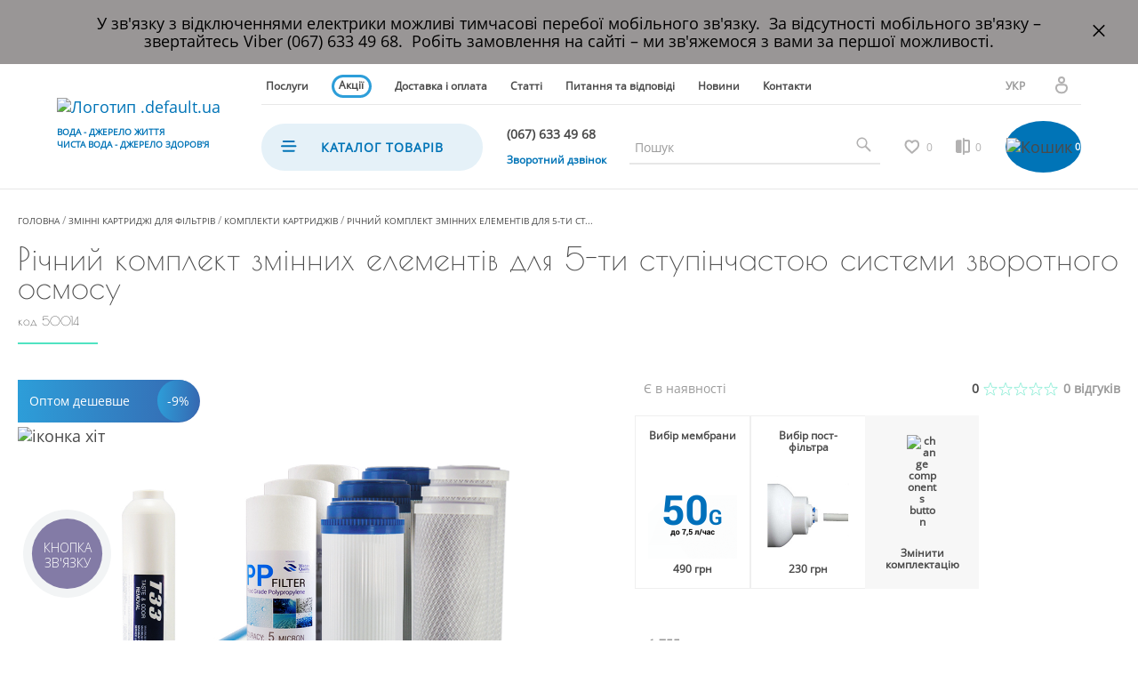

--- FILE ---
content_type: text/html; charset=UTF-8
request_url: https://www.aqua-ua.com/ua/product/godovoy-komplekt-smennykh-elementov-dlya-5ti-stupenchatoy-sistemy-obratnogo-osmosa/
body_size: 44906
content:
<!DOCTYPE html>
<html lang="uk">
 <head>
    <meta charset="UTF-8">
    <meta name="viewport" content="width=device-width, initial-scale=1.0">
    <link rel="shortcut icon" type="image/x-icon" href="/bitrix/images/favicon.ico">

    <!-- OpenGraph -->
    <meta property="og:title" content="Годовой комплект сменных элементов для 5-ти ступенчатой системы обратного осмоса"/>
    <meta property="og:description" content="
 Річний комплект змінних елементів для 5-ти ступінчастою системи зворотного осмосу  ✓ Інтернет-магазин AQUA-UA - Кращі ціни і доставка по Україні."/>
    <meta property="og:image" content="/bitrix/images/logo.svg"/>
    <meta property="og:type" content="website"/>
    <meta property="og:url" content="https://www.aqua-ua.com/"/>
	<link rel="alternate" hreflang="x-default" href="https://www.aqua-ua.com/product/godovoy-komplekt-smennykh-elementov-dlya-5ti-stupenchatoy-sistemy-obratnogo-osmosa/" />
<link rel="alternate" hreflang="ru" href="https://www.aqua-ua.com/product/godovoy-komplekt-smennykh-elementov-dlya-5ti-stupenchatoy-sistemy-obratnogo-osmosa/" />
<link rel="alternate" hreflang="uk" href="https://www.aqua-ua.com/ua/product/godovoy-komplekt-smennykh-elementov-dlya-5ti-stupenchatoy-sistemy-obratnogo-osmosa/" />

                                                                <link rel="stylesheet" href="//code.jquery.com/ui/1.12.1/themes/base/jquery-ui.css">

    		<link rel="canonical" href="https://www.aqua-ua.com/ua/product/godovoy-komplekt-smennykh-elementov-dlya-5ti-stupenchatoy-sistemy-obratnogo-osmosa/" />
    <meta http-equiv="Content-Type" content="text/html; charset=UTF-8" />
<meta name="keywords" content="Річний комплект змінних елементів для 5-ти ступінчастою системи зворотного осмосу " />
<meta name="description" content="
 Річний комплект змінних елементів для 5-ти ступінчастою системи зворотного осмосу  ✓ Інтернет-магазин AQUA-UA - Кращі ціни і доставка по Україні." />
<script type="text/javascript" data-skip-moving="true">(function(w, d, n) {var cl = "bx-core";var ht = d.documentElement;var htc = ht ? ht.className : undefined;if (htc === undefined || htc.indexOf(cl) !== -1){return;}var ua = n.userAgent;if (/(iPad;)|(iPhone;)/i.test(ua)){cl += " bx-ios";}else if (/Android/i.test(ua)){cl += " bx-android";}cl += (/(ipad|iphone|android|mobile|touch)/i.test(ua) ? " bx-touch" : " bx-no-touch");cl += w.devicePixelRatio && w.devicePixelRatio >= 2? " bx-retina": " bx-no-retina";var ieVersion = -1;if (/AppleWebKit/.test(ua)){cl += " bx-chrome";}else if ((ieVersion = getIeVersion()) > 0){cl += " bx-ie bx-ie" + ieVersion;if (ieVersion > 7 && ieVersion < 10 && !isDoctype()){cl += " bx-quirks";}}else if (/Opera/.test(ua)){cl += " bx-opera";}else if (/Gecko/.test(ua)){cl += " bx-firefox";}if (/Macintosh/i.test(ua)){cl += " bx-mac";}ht.className = htc ? htc + " " + cl : cl;function isDoctype(){if (d.compatMode){return d.compatMode == "CSS1Compat";}return d.documentElement && d.documentElement.clientHeight;}function getIeVersion(){if (/Opera/i.test(ua) || /Webkit/i.test(ua) || /Firefox/i.test(ua) || /Chrome/i.test(ua)){return -1;}var rv = -1;if (!!(w.MSStream) && !(w.ActiveXObject) && ("ActiveXObject" in w)){rv = 11;}else if (!!d.documentMode && d.documentMode >= 10){rv = 10;}else if (!!d.documentMode && d.documentMode >= 9){rv = 9;}else if (d.attachEvent && !/Opera/.test(ua)){rv = 8;}if (rv == -1 || rv == 8){var re;if (n.appName == "Microsoft Internet Explorer"){re = new RegExp("MSIE ([0-9]+[\.0-9]*)");if (re.exec(ua) != null){rv = parseFloat(RegExp.$1);}}else if (n.appName == "Netscape"){rv = 11;re = new RegExp("Trident/.*rv:([0-9]+[\.0-9]*)");if (re.exec(ua) != null){rv = parseFloat(RegExp.$1);}}}return rv;}})(window, document, navigator);</script>


<link href="/bitrix/js/ui/fonts/opensans/ui.font.opensans.min.css?16243908152409" type="text/css"  rel="stylesheet" />
<link href="/bitrix/js/main/popup/dist/main.popup.bundle.min.css?162439078123420" type="text/css"  rel="stylesheet" />
<link href="/bitrix/js/intranet/intranet-common.min.css?162030082362422" type="text/css"  rel="stylesheet" />
<link href="/bitrix/js/socialservices/css/ss.min.css?16140693464686" type="text/css"  rel="stylesheet" />
<link href="/bitrix/cache/css/ua/aqua/template_64e6648b32d7e7007a8997f3d7a4bc55/template_64e6648b32d7e7007a8997f3d7a4bc55_v1.css?1754558758383986" type="text/css"  data-template-style="true" rel="stylesheet" />







    <title>Годовой комплект сменных элементов для 5-ти ступенчатой системы обратного осмоса</title>

    <!-- Google tag (gtag.js) -->
<script data-skip-moving="true" async src="https://www.googletagmanager.com/gtag/js?id=G-4YEFT2VH5J"></script>
<script data-skip-moving="true">
  window.dataLayer = window.dataLayer || [];
  function gtag(){dataLayer.push(arguments);}
  gtag('js', new Date());

  gtag('config', 'G-4YEFT2VH5J');
</script>


<!-- Google Tag Manager -->
<script data-skip-moving="true">(function(w,d,s,l,i){w[l]=w[l]||[];w[l].push({'gtm.start':
new Date().getTime(),event:'gtm.js'});var f=d.getElementsByTagName(s)[0],
j=d.createElement(s),dl=l!='dataLayer'?'&l='+l:'';j.async=true;j.src=
'https://www.googletagmanager.com/gtm.js?id='+i+dl;f.parentNode.insertBefore(j,f);
})(window,document,'script','dataLayer','GTM-WR9ZTH6');</script>
<!-- End Google Tag Manager -->

<!-- Meta Pixel Code -->
<script data-skip-moving="true">
!function(f,b,e,v,n,t,s)
{if(f.fbq)return;n=f.fbq=function(){n.callMethod?
n.callMethod.apply(n,arguments):n.queue.push(arguments)};
if(!f._fbq)f._fbq=n;n.push=n;n.loaded=!0;n.version='2.0';
n.queue=[];t=b.createElement(e);t.async=!0;
t.src=v;s=b.getElementsByTagName(e)[0];
s.parentNode.insertBefore(t,s)}(window, document,'script',
'https://connect.facebook.net/en_US/fbevents.js');
fbq('init', '331520367530484');
fbq('track', 'PageView');
</script>
<noscript><img height="1" width="1" style="display:none"
src="https://www.facebook.com/tr?id=331520367530484&ev=PageView&noscript=1"
/></noscript>
<!-- End Meta Pixel Code -->

</head>
<body>

<!-- Google Tag Manager (noscript) -->
<noscript><!-- deleted by bitrix Antivirus --></noscript>
<!-- End Google Tag Manager (noscript) -->

						        
	<div class="banner__top" id="bx_3218110189_75104"
			 style="background:#999696!important;">
		<div class="container-header banner__top--container">
        			<div style="color:#000000!important;">У зв'язку з відключеннями електрики можливі тимчасові перебої мобільного зв'язку.&nbsp; За відсутності мобільного зв'язку – звертайтесь Viber (067) 633 49 68.&nbsp; Робіть замовлення на сайті – ми зв'яжемося з вами за першої можливості.<br></div>
        		</div>
		<div class="banner__top--close">
			<svg width="24" height="24" viewBox="0 0 24 24" fill="none" xmlns="http://www.w3.org/2000/svg">
				<path
					d="M6.40002 18.6538L5.34619 17.6L10.9462 12L5.34619 6.40002L6.40002 5.34619L12 10.9462L17.6 5.34619L18.6538 6.40002L13.0538 12L18.6538 17.6L17.6 18.6538L12 13.0538L6.40002 18.6538Z"
					fill="black"/>
			</svg>
		</div>
	</div>
		
    <header class="main-header">
        <div class="container-header">
            <nav class="main-navigation">
                <figure class="mobile-menu">
                    <svg width="18" height="13" viewBox="0 0 18 13" fill="none" xmlns="http://www.w3.org/2000/svg">
                        <path d="M2.78516 1H14.6602" stroke="#0074B7" stroke-width="2" stroke-linecap="round"
                              stroke-linejoin="round"/>
                        <path d="M1 6.3125H16.447" stroke="#0074B7" stroke-width="2" stroke-linecap="round"
                              stroke-linejoin="round"/>
                        <path d="M2.78516 11.625H14.6602" stroke="#0074B7" stroke-width="2" stroke-linecap="round"
                              stroke-linejoin="round"/>
                    </svg>
                </figure>

                <div class="main-header-block">
                    <a href="/ua/" class="main-header-logo">
                        <img src="/bitrix/images/logo.svg"
                             alt="Логотип .default.ua" width="168" height="30"
                             class="header-logo-label">
                    </a>
                    <p class="main-header-subtitle">вода - джерело життя<br>
                        чиста вода - джерело здоров'я</p>
                </div>

                <div class="navigation-block-union">
                    <div class="navigation-first-block">
                        
	<ul class="site-navigation">
					<li class="site-navigation-list"><a href="/ua/servisnoe-obsluzhivanie/">Послуги</a></li>
					<li class="site-navigation-list"><a href="/ua/action/">Акції</a></li>
					<li class="site-navigation-list"><a href="/ua/payment/">Доставка і оплата</a></li>
					<li class="site-navigation-list"><a href="/ua/articles/">Статті</a></li>
					<li class="site-navigation-list"><a href="/ua/faq/">Питання та відповіді</a></li>
					<li class="site-navigation-list"><a href="/ua/news/">Новини</a></li>
					<li class="site-navigation-list"><a href="/ua/contacts/">Контакти</a></li>
							<li class="site-navigation-city">
                <span>Населений пункт</span>				<ul class="navigation-city-subparagraph">
											<li class="city-subparagraph-item " data-id="2"><span>Дніпро</span></li>
											<li class="city-subparagraph-item " data-id="3"><span>Київ</span></li>
											<li class="city-subparagraph-item " data-id="4"><span>Харків</span></li>
											<li class="city-subparagraph-item " data-id="5"><span>Одеса</span></li>
											<li class="city-subparagraph-item " data-id="6"><span>Львів</span></li>
											<li class="city-subparagraph-item " data-id="7"><span>Запоріжжя</span></li>
											<li class="city-subparagraph-item " data-id="8"><span>Полтава</span></li>
									</ul>
			</li>
			</ul>

                        <ul class="languages-user-block">
                            <li class="navigation-languages"><a href="javascript:void(0)">укр</a>
                                <ul class="navigation-languages-subparagraph">
                                                                            <li class="languages-subparagraph-item">
	                                        <a href="https://www.aqua-ua.com/product/godovoy-komplekt-smennykh-elementov-dlya-5ti-stupenchatoy-sistemy-obratnogo-osmosa/" data-lang="ru">РУС</a>
                                        </li>
                                                                    </ul>
                            </li>
                            <li class="user-bonuses">Бонусы 150 грн</li>
                            <li class="login-link" id="login-popap">
                                <svg xmlns="http://www.w3.org/2000/svg" width="14" height="20" viewBox="0 0 14 20"
                                     fill="none">
                                    <path fill-rule="evenodd" clip-rule="evenodd"
                                          d="M1.17224 11.5315V11.5315C1.51424 10.198 2.71949 9.26878 4.09574 9.27703L9.91049 9.31153C11.2867 9.31978 12.4815 10.2633 12.807 11.6005V11.6005C13.6417 15.0228 11.037 18.3183 7.51424 18.2973L6.38549 18.2905C2.86274 18.2695 0.297743 14.944 1.17224 11.5315Z"
                                          stroke="#B2B1B1" stroke-width="2" stroke-linecap="round"/>
                                    <circle cx="7" cy="4" r="3" stroke="#B2B1B1" stroke-width="2"/>
                                </svg>
                                
	<nav class="popUp-profile-block">
					<a href="/ua/profile/" class="popUP-profile-list">
				<img src="/bitrix/images/userff.svg" alt="menu icon">
				<span>Особистий кабінет</span>
			</a>
					<a href="/ua/profile/personal-sale/" class="popUP-profile-list">
				<img src="/bitrix/images/list_user.svg" alt="menu icon">
				<span>Мої замовлення</span>
			</a>
					<a href="/ua/profile/personal-favorite/" class="popUP-profile-list">
				<img src="/bitrix/images/heart_favourite.svg" alt="menu icon">
				<span>Вибране</span>
			</a>
					<a href="/ua/profile/personal-feedback/" class="popUP-profile-list">
				<img src="/bitrix/images/chat_message.svg" alt="menu icon">
				<span>Мої відгуки</span>
			</a>
					<a href="/ua/comparing/" class="popUP-profile-list">
				<img src="/bitrix/images/exitt.svg" alt="menu icon">
				<span>Порівняння товарів</span>
			</a>
					<a href="/ua/?logout=yes" class="popUP-profile-list">
				<img src="/bitrix/images/log-out.svg" alt="menu icon">
				<span>Вийти</span>
			</a>
			</nav>
                            </li>
                        </ul>
                    </div>

                    <div class="navigation-second-block">
                        <ul class="catalog-products" id="link_Id">
                            <li class="catalog-products-title">
                                <div class="catalog-products-union">
	                                <span>
	                                    <svg width="18" height="13" viewBox="0 0 18 13" fill="none"
                                             xmlns="http://www.w3.org/2000/svg">
	                                        <path d="M2.78516 1H14.6602" stroke="#0074B7" stroke-width="2"
                                                  stroke-linecap="round" stroke-linejoin="round"/>
	                                        <path d="M1 6.3125H16.447" stroke="#0074B7" stroke-width="2"
                                                  stroke-linecap="round" stroke-linejoin="round"/>
	                                        <path d="M2.78516 11.625H14.6602" stroke="#0074B7" stroke-width="2"
                                                  stroke-linecap="round" stroke-linejoin="round"/>
	                                        </svg>
	                                    <span class="catalog-products-subtitle">Каталог товарів</span>
	                                </span>
                                </div>
                                

<div class="catal-prod-union-bg" >
	<ul class="catalog-products-list">
		
        <li class="catalog-products-item" ><a href="/ua/category/filtry-dlya-pitevoy-vody/">Фільтри для питної води</a>

				<ul class="catalog-product-open" style="background-image: linear-gradient(270deg, rgba(124, 183, 225, 0.0001) 1.24%, #0074B7 82.37%), url(); background-repeat: no-repeat; background-size: 100%; background-position: center center">
													<li class="catalog-open-item">
									<a href="/ua/category/sistemy-obratnogo-osmosa-dlya-kvartir/">Системи зворотного осмосу для квартир</a>
										<ul class="catalog-item-list">
																								<li class="catalog-list-prod"><a href="/ua/category/sistemy-obratnogo-osmosa-bez-pompy/">Системи зворотного осмосу без помпи</a></li>
																									<li class="catalog-list-prod"><a href="/ua/category/sistemy-obratnogo-osmosa-s-pompoy/">Системи зворотного осмосу з помпою</a></li>
																						</ul>
								</li>
																					<li class="catalog-open-item">
									<a href="/ua/category/sistemy-obratnogo-osmosa-dlya-kafe-restoranov-ofisov/">Системи зворотного осмосу для кафе і ресторанів</a>
										<ul class="catalog-item-list">
																					</ul>
								</li>
																					<li class="catalog-open-item">
									<a href="/ua/category/promyshlennye-sistemy-obratnogo-osmosa/">Промислові системи зворотного осмосу</a>
										<ul class="catalog-item-list">
																					</ul>
								</li>
																					<li class="catalog-open-item">
									<a href="/ua/category/membrannye-filtry-ochistki-vody/">Мембранні фільтри очищення води</a>
										<ul class="catalog-item-list">
																					</ul>
								</li>
																					<li class="catalog-open-item">
									<a href="/ua/category/kolbovye-protochnye-filtry-dlya-vody/">Колбові проточні фільтри для води</a>
										<ul class="catalog-item-list">
																					</ul>
								</li>
																					<li class="catalog-open-item">
									<a href="/ua/category/purifayery/">Пуріфайери</a>
										<ul class="catalog-item-list">
																					</ul>
								</li>
																					<li class="catalog-open-item">
									<a href="/ua/category/kuvshiny-dlya-ochistki-vody/">Глечики для очищення води</a>
										<ul class="catalog-item-list">
																					</ul>
								</li>
																																																																																																																																																																																															</ul>

		</li>
		
        <li class="catalog-products-item" ><a href="/ua/category/smennye-kartridzhi-dlya-filtrov/">Змінні картриджі для фільтрів</a>

				<ul class="catalog-product-open" style="background-image: linear-gradient(270deg, rgba(124, 183, 225, 0.0001) 1.24%, #0074B7 82.37%), url(); background-repeat: no-repeat; background-size: 100%; background-position: center center">
																																																							<li class="catalog-open-item">
									<a href="/ua/category/komplekty-kartridzhey/">Комплекти картриджів</a>
										<ul class="catalog-item-list">
																					</ul>
								</li>
																					<li class="catalog-open-item">
									<a href="/ua/category/kartridzhi-mekhanicheskoy-ochistki/">Картриджі механічного очищення</a>
										<ul class="catalog-item-list">
																								<li class="catalog-list-prod"><a href="/ua/category/polipropilenovye-kartridzhi/">Поліпропіленові картриджі</a></li>
																									<li class="catalog-list-prod"><a href="/ua/category/polipropilenovye-kartridzhi-bigblue/">Поліпропіленові картриджі BigBlue</a></li>
																									<li class="catalog-list-prod"><a href="/ua/category/shnurkovye-kartridzhi/">Шнуркові картриджи</a></li>
																									<li class="catalog-list-prod"><a href="/ua/category/gofrirovannye-kartridzhi/">Гофровані картриджі</a></li>
																						</ul>
								</li>
																					<li class="catalog-open-item">
									<a href="/ua/category/ugolnye-kartridzhi/">Вугільні картриджі</a>
										<ul class="catalog-item-list">
																								<li class="catalog-list-prod"><a href="/ua/category/kartridzhi-s-briketirovannym-pressovannym-aktivirovannym-uglyem/">Картриджі з брикетованим (пресованим) активованим вугіллям</a></li>
																									<li class="catalog-list-prod"><a href="/ua/category/kartridzhi-s-granulirovannym-aktivirovannym-uglyem/">Картриджі з гранульованим активованим вугіллям</a></li>
																									<li class="catalog-list-prod"><a href="/ua/category/postfiltr-ugolnyy/">Постфільтр вугільний</a></li>
																						</ul>
								</li>
																					<li class="catalog-open-item">
									<a href="/ua/category/membrany-obratnogo-osmosa/">Мембрани зворотного осмосу</a>
										<ul class="catalog-item-list">
																					</ul>
								</li>
																					<li class="catalog-open-item">
									<a href="/ua/category/ultrafiltratsionnye-kapillyarnye-membrany/">Ультрафільтраційні (капілярні) мембрани</a>
										<ul class="catalog-item-list">
																					</ul>
								</li>
																					<li class="catalog-open-item">
									<a href="/ua/category/umyagchayushchie-kartridzhi/">Зм'якшуючи картриджі</a>
										<ul class="catalog-item-list">
																					</ul>
								</li>
																					<li class="catalog-open-item">
									<a href="/ua/category/mineralizatory/">Мінералізатори</a>
										<ul class="catalog-item-list">
																					</ul>
								</li>
																					<li class="catalog-open-item">
									<a href="/ua/category/spetsializirovannye-kartridzhi/">Спеціалізовані картриджі</a>
										<ul class="catalog-item-list">
																					</ul>
								</li>
																					<li class="catalog-open-item">
									<a href="/ua/category/smennye-kartridzhi-dlya-filtrov-kuvshinov/">Змінні картриджі для фільтрів-глечиків</a>
										<ul class="catalog-item-list">
																					</ul>
								</li>
																																																																																																																																									</ul>

		</li>
		
        <li class="catalog-products-item" ><a href="/ua/category/magistralnye-filtry/">Магістральні фільтри</a>

				<ul class="catalog-product-open" style="background-image: linear-gradient(270deg, rgba(124, 183, 225, 0.0001) 1.24%, #0074B7 82.37%), url(); background-repeat: no-repeat; background-size: 100%; background-position: center center">
																																																																																																													<li class="catalog-open-item">
									<a href="/ua/category/kolby-slim/">Колби Slim</a>
										<ul class="catalog-item-list">
																					</ul>
								</li>
																					<li class="catalog-open-item">
									<a href="/ua/category/kolby-bigblue/">Колби BigBlue</a>
										<ul class="catalog-item-list">
																					</ul>
								</li>
																					<li class="catalog-open-item">
									<a href="/ua/category/samopromyvnye-filtry-mekhanicheskoy-ochistki/">Самопромивні фільтри механічної очистки</a>
										<ul class="catalog-item-list">
																					</ul>
								</li>
																					<li class="catalog-open-item">
									<a href="/ua/category/reduktory-davleniya-vody-manometry/">Редуктори тиску води, манометри</a>
										<ul class="catalog-item-list">
																					</ul>
								</li>
																																																																																																																	</ul>

		</li>
		
        <li class="catalog-products-item" ><a href="/ua/category/soputstvuyushchie-tovary-dlya-filtrov/">Супутні товари для фільтрів</a>

				<ul class="catalog-product-open" style="background-image: linear-gradient(270deg, rgba(124, 183, 225, 0.0001) 1.24%, #0074B7 82.37%), url(); background-repeat: no-repeat; background-size: 100%; background-position: center center">
																																																																																																																																					<li class="catalog-open-item">
									<a href="/ua/category/elementy-dlya-sistem-obratnogo-osmosa/">Елементи для систем зворотнього осмосу</a>
										<ul class="catalog-item-list">
																								<li class="catalog-list-prod"><a href="/ua/category/nakopitelnye-baki-dlya-sistem-obratnogo-osmosa/">Накопичувальні баки для систем зворотнього осмосу</a></li>
																									<li class="catalog-list-prod"><a href="/ua/category/korpusa-filtrov/">Корпуси фільтрів</a></li>
																									<li class="catalog-list-prod"><a href="/ua/category/pompy-nasosy-i-datchiki/">Помпи (насоси) і датчики</a></li>
																									<li class="catalog-list-prod"><a href="/ua/category/klapany-solenoidy/">Клапани, соленоїди</a></li>
																									<li class="catalog-list-prod"><a href="/ua/category/ogranichiteli-potoka/">Обмежувачі потоку</a></li>
																									<li class="catalog-list-prod"><a href="/ua/category/krany-sharovye/">Крани кульові</a></li>
																									<li class="catalog-list-prod"><a href="/ua/category/soedinitelnye-elementy/">З'єднувальні елементи</a></li>
																									<li class="catalog-list-prod"><a href="/ua/category/krepezhnye-elementy/">Кріпильні елементи</a></li>
																									<li class="catalog-list-prod"><a href="/ua/category/klyuchi-uplotnitelnye-koltsa/">Ключі, ущільнювальні кільця</a></li>
																						</ul>
								</li>
																					<li class="catalog-open-item">
									<a href="/ua/category/krany-dlya-pitevoy-vody/">Крани для питної води</a>
										<ul class="catalog-item-list">
																					</ul>
								</li>
																					<li class="catalog-open-item">
									<a href="/ua/category/analizatory-kachestva-vody/">Аналізатори якості води</a>
										<ul class="catalog-item-list">
																					</ul>
								</li>
																																																																																															</ul>

		</li>
		
        <li class="catalog-products-item" ><a href="/ua/category/filtry-dlya-ochistki-vody-iz-skvazhin/">Фільтри для очищення води зі свердловин</a>

				<ul class="catalog-product-open" style="background-image: linear-gradient(270deg, rgba(124, 183, 225, 0.0001) 1.24%, #0074B7 82.37%), url(); background-repeat: no-repeat; background-size: 100%; background-position: center center">
																																																																																																																																																							<li class="catalog-open-item">
									<a href="/ua/category/gotovye-resheniya-dlya-ochistki-vody/">Готові рішення для очищення води</a>
										<ul class="catalog-item-list">
																					</ul>
								</li>
																					<li class="catalog-open-item">
									<a href="/ua/category/filtry-umyagchayushchie/">Фільтри пом'якшуючи</a>
										<ul class="catalog-item-list">
																					</ul>
								</li>
																					<li class="catalog-open-item">
									<a href="/ua/category/filtry-kompleksnoy-ochistki/">Фільтри комплексного очищення</a>
										<ul class="catalog-item-list">
																					</ul>
								</li>
																					<li class="catalog-open-item">
									<a href="/ua/category/mekhanicheskie-filtry/">Механічні фільтри</a>
										<ul class="catalog-item-list">
																					</ul>
								</li>
																					<li class="catalog-open-item">
									<a href="/ua/category/ugolnye-filtry/">Вугільні фільтри</a>
										<ul class="catalog-item-list">
																					</ul>
								</li>
																					<li class="catalog-open-item">
									<a href="/ua/category/filtr-dlya-udaleniya-serovodoroda/">Фільтр для видалення сірководню та заліза</a>
										<ul class="catalog-item-list">
																					</ul>
								</li>
																					<li class="catalog-open-item">
									<a href="/ua/category/filtry-obezzhelezivateli/">Фільтри обезжелезівателі</a>
										<ul class="catalog-item-list">
																					</ul>
								</li>
																					<li class="catalog-open-item">
									<a href="/ua/category/korpusa-filtrov-ballony/">Корпуси фільтрів, балони</a>
										<ul class="catalog-item-list">
																					</ul>
								</li>
																					<li class="catalog-open-item">
									<a href="/ua/category/solevye-baki/">Сольові баки</a>
										<ul class="catalog-item-list">
																					</ul>
								</li>
																					<li class="catalog-open-item">
									<a href="/ua/category/filtruyushchie-zasypki-zagruzki-smoly/">Фільтруючі засипки, завантаження, смоли</a>
										<ul class="catalog-item-list">
																					</ul>
								</li>
																					<li class="catalog-open-item">
									<a href="/ua/category/stantsii-dozirovki-reagentov/">Станції дозування реагентів</a>
										<ul class="catalog-item-list">
																					</ul>
								</li>
																													</ul>

		</li>
		
        <li class="catalog-products-item" ><a href="/ua/category/kulery-dlya-vody-dispensery/">Кулери для води (диспенсери)</a>

				<ul class="catalog-product-open" style="background-image: linear-gradient(270deg, rgba(124, 183, 225, 0.0001) 1.24%, #0074B7 82.37%), url(); background-repeat: no-repeat; background-size: 100%; background-position: center center">
																																																																																																																																																																																																																									<li class="catalog-open-item">
									<a href="/ua/category/kulery/">Кулери</a>
										<ul class="catalog-item-list">
																					</ul>
								</li>
																					<li class="catalog-open-item">
									<a href="/ua/category/komplektuyushchie-i-zapchasti-dlya-kulerov/">Комплектуючі й запчастини для кулерів</a>
										<ul class="catalog-item-list">
																								<li class="catalog-list-prod"><a href="/ua/category/vodyanye-baki-na-kuler-dlya-vody/">Водяні баки на кулер для води</a></li>
																									<li class="catalog-list-prod"><a href="/ua/category/datchiki-temperatury/">Датчики температури</a></li>
																									<li class="catalog-list-prod"><a href="/ua/category/krany-dlya-vody/">Крани для води</a></li>
																									<li class="catalog-list-prod"><a href="/ua/category/priemnye-gnezda-butylepriemniki/">Прийомні гнізда (бутылеприемники)</a></li>
																									<li class="catalog-list-prod"><a href="/ua/category/reshetki-na-kuler-dlya-vody/">Решітки на кулер для води</a></li>
																									<li class="catalog-list-prod"><a href="/ua/category/raznoe/">Різне</a></li>
																						</ul>
								</li>
																	</ul>

		</li>
			</ul>
</div>
                            </li>
                        </ul>
                        <ul class="navigation-second-phone">
                                <li class="navigation-phone-list" id="bx_1519888400_2585">(067) 633 49 68        <ul class="navigation-second-call">
                        <li class="second-call-item"  id="bx_1519888400_2585">
                    <figure class="navigation-footer-icon">
                        <img width="16" height="15" src="/upload/iblock/afc/afc8c9757a2cc4f87336013ee01ba7d2.svg" alt="phone icon">
                    </figure>
                    <a href="viber://chat?number=0676334968" rel="nofollow"><span>(067) 633 49 68</span></a>
                </li>
                        <li class="second-call-item"  id="bx_1519888400_2589">
                    <figure class="navigation-footer-icon">
                        <img width="16" height="15" src="/upload/iblock/08a/08ada0ed1707ab6dfa93cefd368ec4dd.svg" alt="phone icon">
                    </figure>
                    <a href="tel:+380676353536" rel="nofollow"><span>(067) 635 35 36</span></a>
                </li>
                        <li class="second-call-item"  id="bx_1519888400_2588">
                    <figure class="navigation-footer-icon">
                        <img width="16" height="15" src="/upload/iblock/764/7641d4742b351f74dfa29b6dbd864fc4.svg" alt="phone icon">
                    </figure>
                    <a href="tel:+380503003536" rel="nofollow"><span>(050) 300 35 36</span></a>
                </li>
                        <li class="second-call-item"  id="bx_1519888400_2583">
                    <figure class="navigation-footer-icon">
                        <img width="16" height="15" src="/upload/iblock/10c/10c415f2ecff3856dbc8e6de8c4c6e9e.svg" alt="phone icon">
                    </figure>
                    <a href="tg:0676334968" rel="nofollow"><span>(067) 633 49 68</span></a>
                </li>
                        <li class="second-call-item"  id="bx_1519888400_2587">
                    <figure class="navigation-footer-icon">
                        <img width="16" height="15" src="/upload/iblock/cfa/cfaff4c12b8811efcdfe7606908af9a9.svg" alt="phone icon">
                    </figure>
                    <a href="tel:+380443903536" rel="nofollow"><span>(044) 390 35 36</span></a>
                </li>
                </ul>
    </li>

                            <li class="navigation-phone-call">Зворотний дзвінок</li>
                        </ul>
                        <div id="title-search" class="mob-form-search">
	<form action="/ua/search/" class="form-search">
		<div class="form-search-union">
			<input id="title-searchs-input" type="search" name="q" value="" placeholder="Пошук" class="form-search-line" autocomplete="off">
			<button type="submit" class="form-search-button" name="s">
				<svg xmlns="http://www.w3.org/2000/svg" width="17" height="17" viewBox="0 0 17 17" fill="none">
					<path fill-rule="evenodd" clip-rule="evenodd" d="M6.5 0.5C3.1865 0.5 0.5 3.1865 0.5 6.5C0.5 9.8135 3.1865 12.5 6.5 12.5C9.8135 12.5 12.5 9.8135 12.5 6.5C12.5 3.1865 9.8135 0.5 6.5 0.5ZM6.5 2C8.981 2 11 4.019 11 6.5C11 8.981 8.981 11 6.5 11C4.019 11 2 8.981 2 6.5C2 4.019 4.019 2 6.5 2Z" fill="#B2B1B1"/>
					<path d="M11 11L15.5 15.5" stroke="#B2B1B1" stroke-width="2" stroke-linecap="round"/>
				</svg>
			</button>
		</div>
	</form>
</div>
                                                <a href="/profile/personal-favorite/" class="navigation-second-like">
                            <svg xmlns="http://www.w3.org/2000/svg" width="18" height="16" viewBox="0 0 18 16"
                                 fill="none">
                                <path d="M16.0957 5.31924H16.0987C15.8895 2.96124 14.223 1.25049 12.1365 1.25049C10.7707 1.25049 9.49124 1.98549 8.77124 3.17949C8.05724 1.96899 6.83774 1.25049 5.48624 1.25049C3.39899 1.25049 1.73324 2.95224 1.52699 5.28999C1.52249 5.31324 1.41974 5.87724 1.64849 6.84849C1.95374 8.13549 2.65349 9.30399 3.67499 10.228L8.57324 14.674C8.62724 14.7227 8.69624 14.7505 8.76899 14.7505C8.84099 14.7505 8.90924 14.7235 8.96249 14.6762L13.9485 10.228C14.97 9.30324 15.6697 8.13474 15.9742 6.84849C16.1685 6.02724 16.128 5.46699 16.0957 5.31924"
                                      stroke="#B2B1B1" stroke-width="2" stroke-linecap="round" stroke-linejoin="round"/>
                            </svg>
                            <!--<img src="/bitrix/images/like.svg" alt="Лайк">-->
                            <span class="favorite-count">0</span>
                        </a>
                        <figure class="navigation-second-card" onclick="comparing('', 'open')">
                            <svg xmlns="http://www.w3.org/2000/svg" width="22" height="20" viewBox="0 0 22 20"
                                 fill="none">
                                <path fill-rule="evenodd" clip-rule="evenodd"
                                      d="M5.57324 2.2749H1.94824C0.874244 2.2749 0.000244141 3.1489 0.000244141 4.2229V15.0159C0.000244141 16.0899 0.874244 16.9639 1.94824 16.9639H5.48824C6.03824 16.9639 6.48424 16.5199 6.48824 15.9709L6.57324 3.2819C6.57524 3.0149 6.47024 2.7589 6.28224 2.5699C6.09424 2.3809 5.84024 2.2749 5.57324 2.2749Z"
                                      fill="#B2B1B1"/>
                                <path fill-rule="evenodd" clip-rule="evenodd"
                                      d="M10.085 2C9.533 2 9.085 2.448 9.085 3C9.085 3.552 9.533 4 10.085 4L14.0554 3.948L14.1074 14.689H10C9.448 14.689 9 15.137 9 15.689C9 16.241 9.448 16.689 10 16.689H14.1074C15.1814 16.689 16.0554 15.815 16.0554 14.741V3.948C16.0554 2.874 15.1814 2 14.1074 2H10.085Z"
                                      fill="#B2B1B1"/>
                                <mask id="mask0" maskUnits="userSpaceOnUse" x="7" y="0" width="3" height="20">
                                    <path fill-rule="evenodd" clip-rule="evenodd"
                                          d="M9.9054 19.2388H7.9054L7.9054 0H9.9054V19.2388Z" fill="white"/>
                                </mask>
                                <g mask="url(#mask0)">
                                    <path fill-rule="evenodd" clip-rule="evenodd"
                                          d="M8.9054 0C8.3524 0 7.9054 0.448 7.9054 1V18.239C7.9054 18.791 8.3524 19.239 8.9054 19.239C9.4584 19.239 9.9054 18.791 9.9054 18.239V1C9.9054 0.448 9.4584 0 8.9054 0Z"
                                          fill="#B2B1B1"/>
                                </g>
                            </svg>
                            <span class="comparing-count">0</span>
                        </figure>
                        <div class="bx-hdr-profile" id="cart-small">
                            <div id="bx_basketnIMwL3" class="bx-basket bx-opener"><!--'start_frame_cache_bx_basketnIMwL3'-->	<div class="navigation-second-basket" onclick="openCart()">
		<img src="/bitrix/images/basket.svg" alt="Кошик">
		<span class="basket-quantity">0</span>
	</div>


<!--'end_frame_cache_bx_basketnIMwL3'--></div>
                        </div>
                    </div>

                </div>
            </nav>
        </div>

        <div class="mobile-navigation__union">
            <nav class="mobile-navigation">
                <figure class="close-mob-menu">
                    <img src="/bitrix/images/close.svg" alt="close icon">
                </figure>
                <ul class="navigation-mob-phone">
                        <li class="navigation-phone-list" id="bx_3281975722_2585">(067) 633 49 68        <ul class="navigation-second-call">
                        <li class="second-call-item"  id="bx_3281975722_2585">
                    <figure class="navigation-footer-icon">
                        <img width="16" height="15" src="/upload/iblock/afc/afc8c9757a2cc4f87336013ee01ba7d2.svg" alt="phone icon">
                    </figure>
                    <a href="viber://chat?number=0676334968" rel="nofollow"><span>(067) 633 49 68</span></a>
                </li>
                        <li class="second-call-item"  id="bx_3281975722_2589">
                    <figure class="navigation-footer-icon">
                        <img width="16" height="15" src="/upload/iblock/08a/08ada0ed1707ab6dfa93cefd368ec4dd.svg" alt="phone icon">
                    </figure>
                    <a href="tel:+380676353536" rel="nofollow"><span>(067) 635 35 36</span></a>
                </li>
                        <li class="second-call-item"  id="bx_3281975722_2588">
                    <figure class="navigation-footer-icon">
                        <img width="16" height="15" src="/upload/iblock/764/7641d4742b351f74dfa29b6dbd864fc4.svg" alt="phone icon">
                    </figure>
                    <a href="tel:+380503003536" rel="nofollow"><span>(050) 300 35 36</span></a>
                </li>
                        <li class="second-call-item"  id="bx_3281975722_2583">
                    <figure class="navigation-footer-icon">
                        <img width="16" height="15" src="/upload/iblock/10c/10c415f2ecff3856dbc8e6de8c4c6e9e.svg" alt="phone icon">
                    </figure>
                    <a href="tg:0676334968" rel="nofollow"><span>(067) 633 49 68</span></a>
                </li>
                        <li class="second-call-item"  id="bx_3281975722_2587">
                    <figure class="navigation-footer-icon">
                        <img width="16" height="15" src="/upload/iblock/cfa/cfaff4c12b8811efcdfe7606908af9a9.svg" alt="phone icon">
                    </figure>
                    <a href="tel:+380443903536" rel="nofollow"><span>(044) 390 35 36</span></a>
                </li>
                </ul>
    </li>

                    <li class="navigation-phone-call">Консультація по підбору фільтру</li>
                </ul>

                <div class="mob-union-block">
                                            <ul class="mob-user-block">
                            <li class="login-link" id="login-popap-mob">
                                <svg xmlns="http://www.w3.org/2000/svg" width="14" height="20" viewBox="0 0 14 20"
                                     fill="none">
                                    <path fill-rule="evenodd" clip-rule="evenodd"
                                          d="M1.17224 11.5314V11.5314C1.51424 10.1979 2.71949 9.26866 4.09574 9.27691L9.91049 9.31141C11.2867 9.31966 12.4815 10.2632 12.807 11.6004V11.6004C13.6417 15.0227 11.037 18.3182 7.51424 18.2972L6.38549 18.2904C2.86274 18.2694 0.297743 14.9439 1.17224 11.5314Z"
                                          stroke="white" stroke-width="2" stroke-linecap="round"/>
                                    <circle cx="7" cy="4" r="3" stroke="white" stroke-width="2"/>
                                </svg>
                                <span>Вхід</span>
                            </li>
                            <li class="user-like ">
                                <a href="/profile/personal-favorite/">
                                    <svg xmlns="http://www.w3.org/2000/svg" width="18" height="16" viewBox="0 0 18 16"
                                         fill="none">
                                        <path d="M16.0956 5.31924H16.0986C15.8894 2.96124 14.2229 1.25049 12.1364 1.25049C10.7706 1.25049 9.49111 1.98549 8.77111 3.17949C8.05711 1.96899 6.83761 1.25049 5.48611 1.25049C3.39886 1.25049 1.73311 2.95224 1.52686 5.28999C1.52236 5.31324 1.41961 5.87724 1.64836 6.84849C1.95361 8.13549 2.65336 9.30399 3.67486 10.228L8.57311 14.674C8.62711 14.7227 8.69611 14.7505 8.76886 14.7505C8.84086 14.7505 8.90911 14.7235 8.96236 14.6762L13.9484 10.228C14.9699 9.30324 15.6696 8.13474 15.9741 6.84849C16.1684 6.02724 16.1279 5.46699 16.0956 5.31924"
                                              stroke="#50E2C2" stroke-width="2" stroke-linecap="round"
                                              stroke-linejoin="round"/>
                                    </svg>
                                    <span>Вибране</span>
                                </a>
                            </li>
                        </ul>
                                        <div id="title-search-mob" class="mob-form-search">
	<form action="/ua/search/" class="mob-form-searchBlock">
		<div class="form-search-union">
			<input id="title-searchs-input-mob" type="search" name="q" value="" placeholder="Пошук" class="form-search-line" autocomplete="off">
			<button type="submit" class="form-search-button" name="s">
				<svg xmlns="http://www.w3.org/2000/svg" width="17" height="17" viewBox="0 0 17 17" fill="none">
					<path fill-rule="evenodd" clip-rule="evenodd" d="M6.5 0.5C3.1865 0.5 0.5 3.1865 0.5 6.5C0.5 9.8135 3.1865 12.5 6.5 12.5C9.8135 12.5 12.5 9.8135 12.5 6.5C12.5 3.1865 9.8135 0.5 6.5 0.5ZM6.5 2C8.981 2 11 4.019 11 6.5C11 8.981 8.981 11 6.5 11C4.019 11 2 8.981 2 6.5C2 4.019 4.019 2 6.5 2Z" fill="#B2B1B1"/>
					<path d="M11 11L15.5 15.5" stroke="#B2B1B1" stroke-width="2" stroke-linecap="round"/>
				</svg>
			</button>
		</div>
	</form>
</div>
                    	<ul class="mob-product-list">
					<li class="mob-product-item menu">
				<a href="/ua/category/filtry-dlya-pitevoy-vody/">Фільтри для питної води</a>
				<span class="titles"></span>
				<ul class="mob-prod-list__open">
													<li class="mob-list__open-item menusec">
									<a href="/ua/category/sistemy-obratnogo-osmosa-dlya-kvartir/">Системи зворотного осмосу для квартир</a>
                                                                                                                                                                        <span class="titsec"></span>
                                                                                                                                                                                <span class="titsec"></span>
                                                                                                                                                                                                                                                                                                                                                                                                                                                                                                                                                                                                                                                                                                                                                                                                                                                                                                                                                                                                                                                                                                                                                                                                                                                                                                                                                                                                                                                                                                                                                                                                                                                                                                                                                                                                                                                                                                                                                                                                                                                    <ul class="mob-list-open__second">
                                                                                                                                                <li class="mob-list-second__item"><a href="/ua/category/sistemy-obratnogo-osmosa-bez-pompy/">Системи зворотного осмосу без помпи</a></li>
                                                                                                                                                                                                <li class="mob-list-second__item"><a href="/ua/category/sistemy-obratnogo-osmosa-s-pompoy/">Системи зворотного осмосу з помпою</a></li>
                                                                                                                                                                                                                                                                                                                                                                                                                                                                                                                                                                                                                                                                                                                                                                                                                                                                                                                                                                                                                                                                                                                                                                                                                                                                                                                                                                                                                                                                                                                                                                                                                                                                                                                                                                                                                                                                                                                                                                                                                                                                                                                                                                                                                                            </ul>
                                    								</li>
																					<li class="mob-list__open-item ">
									<a href="/ua/category/sistemy-obratnogo-osmosa-dlya-kafe-restoranov-ofisov/">Системи зворотного осмосу для кафе і ресторанів</a>
                                                                                                                                                                                                                                                                                                                                                                                                                                                                                                                                                                                                                                                                                                                                                                                                                                                                                                                                                                                                                                                                                                                                                                                                                                                                                                                                                                                                                                                                                                                                                                                                                                                                                                                                                                                                                                                                                                                                                                                                                                                                                                                                                                                                                    <ul class="mob-list-open__second">
                                                                                                                                                                                                                                                                                                                                                                                                                                                                                                                                                                                                                                                                                                                                                                                                                                                                                                                                                                                                                                                                                                                                                                                                                                                                                                                                                                                                                                                                                                                                                                                                                                                                                                                                                                                                                                                                                                                                                                                                                                                                                                                                                                                                                                                                                                                                                                                    </ul>
                                    								</li>
																					<li class="mob-list__open-item ">
									<a href="/ua/category/promyshlennye-sistemy-obratnogo-osmosa/">Промислові системи зворотного осмосу</a>
                                                                                                                                                                                                                                                                                                                                                                                                                                                                                                                                                                                                                                                                                                                                                                                                                                                                                                                                                                                                                                                                                                                                                                                                                                                                                                                                                                                                                                                                                                                                                                                                                                                                                                                                                                                                                                                                                                                                                                                                                                                                                                                                                                                                                    <ul class="mob-list-open__second">
                                                                                                                                                                                                                                                                                                                                                                                                                                                                                                                                                                                                                                                                                                                                                                                                                                                                                                                                                                                                                                                                                                                                                                                                                                                                                                                                                                                                                                                                                                                                                                                                                                                                                                                                                                                                                                                                                                                                                                                                                                                                                                                                                                                                                                                                                                                                                                                    </ul>
                                    								</li>
																					<li class="mob-list__open-item ">
									<a href="/ua/category/membrannye-filtry-ochistki-vody/">Мембранні фільтри очищення води</a>
                                                                                                                                                                                                                                                                                                                                                                                                                                                                                                                                                                                                                                                                                                                                                                                                                                                                                                                                                                                                                                                                                                                                                                                                                                                                                                                                                                                                                                                                                                                                                                                                                                                                                                                                                                                                                                                                                                                                                                                                                                                                                                                                                                                                                    <ul class="mob-list-open__second">
                                                                                                                                                                                                                                                                                                                                                                                                                                                                                                                                                                                                                                                                                                                                                                                                                                                                                                                                                                                                                                                                                                                                                                                                                                                                                                                                                                                                                                                                                                                                                                                                                                                                                                                                                                                                                                                                                                                                                                                                                                                                                                                                                                                                                                                                                                                                                                                    </ul>
                                    								</li>
																					<li class="mob-list__open-item ">
									<a href="/ua/category/kolbovye-protochnye-filtry-dlya-vody/">Колбові проточні фільтри для води</a>
                                                                                                                                                                                                                                                                                                                                                                                                                                                                                                                                                                                                                                                                                                                                                                                                                                                                                                                                                                                                                                                                                                                                                                                                                                                                                                                                                                                                                                                                                                                                                                                                                                                                                                                                                                                                                                                                                                                                                                                                                                                                                                                                                                                                                    <ul class="mob-list-open__second">
                                                                                                                                                                                                                                                                                                                                                                                                                                                                                                                                                                                                                                                                                                                                                                                                                                                                                                                                                                                                                                                                                                                                                                                                                                                                                                                                                                                                                                                                                                                                                                                                                                                                                                                                                                                                                                                                                                                                                                                                                                                                                                                                                                                                                                                                                                                                                                                    </ul>
                                    								</li>
																					<li class="mob-list__open-item ">
									<a href="/ua/category/purifayery/">Пуріфайери</a>
                                                                                                                                                                                                                                                                                                                                                                                                                                                                                                                                                                                                                                                                                                                                                                                                                                                                                                                                                                                                                                                                                                                                                                                                                                                                                                                                                                                                                                                                                                                                                                                                                                                                                                                                                                                                                                                                                                                                                                                                                                                                                                                                                                                                                    <ul class="mob-list-open__second">
                                                                                                                                                                                                                                                                                                                                                                                                                                                                                                                                                                                                                                                                                                                                                                                                                                                                                                                                                                                                                                                                                                                                                                                                                                                                                                                                                                                                                                                                                                                                                                                                                                                                                                                                                                                                                                                                                                                                                                                                                                                                                                                                                                                                                                                                                                                                                                                    </ul>
                                    								</li>
																					<li class="mob-list__open-item ">
									<a href="/ua/category/kuvshiny-dlya-ochistki-vody/">Глечики для очищення води</a>
                                                                                                                                                                                                                                                                                                                                                                                                                                                                                                                                                                                                                                                                                                                                                                                                                                                                                                                                                                                                                                                                                                                                                                                                                                                                                                                                                                                                                                                                                                                                                                                                                                                                                                                                                                                                                                                                                                                                                                                                                                                                                                                                                                                                                    <ul class="mob-list-open__second">
                                                                                                                                                                                                                                                                                                                                                                                                                                                                                                                                                                                                                                                                                                                                                                                                                                                                                                                                                                                                                                                                                                                                                                                                                                                                                                                                                                                                                                                                                                                                                                                                                                                                                                                                                                                                                                                                                                                                                                                                                                                                                                                                                                                                                                                                                                                                                                                    </ul>
                                    								</li>
																																																																																																																																																																																															</ul>
			</li>
					<li class="mob-product-item menu">
				<a href="/ua/category/smennye-kartridzhi-dlya-filtrov/">Змінні картриджі для фільтрів</a>
				<span class="titles"></span>
				<ul class="mob-prod-list__open">
																																																							<li class="mob-list__open-item ">
									<a href="/ua/category/komplekty-kartridzhey/">Комплекти картриджів</a>
                                                                                                                                                                                                                                                                                                                                                                                                                                                                                                                                                                                                                                                                                                                                                                                                                                                                                                                                                                                                                                                                                                                                                                                                                                                                                                                                                                                                                                                                                                                                                                                                                                                                                                                                                                                                                                                                                                                                                                                                                                                                                                                                                                                                                    <ul class="mob-list-open__second">
                                                                                                                                                                                                                                                                                                                                                                                                                                                                                                                                                                                                                                                                                                                                                                                                                                                                                                                                                                                                                                                                                                                                                                                                                                                                                                                                                                                                                                                                                                                                                                                                                                                                                                                                                                                                                                                                                                                                                                                                                                                                                                                                                                                                                                                                                                                                                                                    </ul>
                                    								</li>
																					<li class="mob-list__open-item ">
									<a href="/ua/category/kartridzhi-mekhanicheskoy-ochistki/">Картриджі механічного очищення</a>
                                                                                                                                                                                                                                                                                                                                                <span class="titsec"></span>
                                                                                                                                                                                <span class="titsec"></span>
                                                                                                                                                                                <span class="titsec"></span>
                                                                                                                                                                                <span class="titsec"></span>
                                                                                                                                                                                                                                                                                                                                                                                                                                                                                                                                                                                                                                                                                                                                                                                                                                                                                                                                                                                                                                                                                                                                                                                                                                                                                                                                                                                                                                                                                                                                                                                                                                                                                                    <ul class="mob-list-open__second">
                                                                                                                                                                                                                                                                                                                                        <li class="mob-list-second__item"><a href="/ua/category/polipropilenovye-kartridzhi/">Поліпропіленові картриджі</a></li>
                                                                                                                                                                                                <li class="mob-list-second__item"><a href="/ua/category/polipropilenovye-kartridzhi-bigblue/">Поліпропіленові картриджі BigBlue</a></li>
                                                                                                                                                                                                <li class="mob-list-second__item"><a href="/ua/category/shnurkovye-kartridzhi/">Шнуркові картриджи</a></li>
                                                                                                                                                                                                <li class="mob-list-second__item"><a href="/ua/category/gofrirovannye-kartridzhi/">Гофровані картриджі</a></li>
                                                                                                                                                                                                                                                                                                                                                                                                                                                                                                                                                                                                                                                                                                                                                                                                                                                                                                                                                                                                                                                                                                                                                                                                                                                                                                                                                                                                                                                                                                                                                                                                                                                                                                                                                                                                                                                            </ul>
                                    								</li>
																					<li class="mob-list__open-item ">
									<a href="/ua/category/ugolnye-kartridzhi/">Вугільні картриджі</a>
                                                                                                                                                                                                                                                                                                                                                                                                                                                                                                                                                                                                                                                                                                <span class="titsec"></span>
                                                                                                                                                                                <span class="titsec"></span>
                                                                                                                                                                                <span class="titsec"></span>
                                                                                                                                                                                                                                                                                                                                                                                                                                                                                                                                                                                                                                                                                                                                                                                                                                                                                                                                                                                                                                                                                                                                                                                                                                                                                                                                                                                                                                        <ul class="mob-list-open__second">
                                                                                                                                                                                                                                                                                                                                                                                                                                                                                                                                                                                                                                                                                                                        <li class="mob-list-second__item"><a href="/ua/category/kartridzhi-s-briketirovannym-pressovannym-aktivirovannym-uglyem/">Картриджі з брикетованим (пресованим) активованим вугіллям</a></li>
                                                                                                                                                                                                <li class="mob-list-second__item"><a href="/ua/category/kartridzhi-s-granulirovannym-aktivirovannym-uglyem/">Картриджі з гранульованим активованим вугіллям</a></li>
                                                                                                                                                                                                <li class="mob-list-second__item"><a href="/ua/category/postfiltr-ugolnyy/">Постфільтр вугільний</a></li>
                                                                                                                                                                                                                                                                                                                                                                                                                                                                                                                                                                                                                                                                                                                                                                                                                                                                                                                                                                                                                                                                                                                                                                                                                                                                                                                                                                                                                                                                                                                                                                        </ul>
                                    								</li>
																					<li class="mob-list__open-item ">
									<a href="/ua/category/membrany-obratnogo-osmosa/">Мембрани зворотного осмосу</a>
                                                                                                                                                                                                                                                                                                                                                                                                                                                                                                                                                                                                                                                                                                                                                                                                                                                                                                                                                                                                                                                                                                                                                                                                                                                                                                                                                                                                                                                                                                                                                                                                                                                                                                                                                                                                                                                                                                                                                                                                                                                                                                                                                                                                                    <ul class="mob-list-open__second">
                                                                                                                                                                                                                                                                                                                                                                                                                                                                                                                                                                                                                                                                                                                                                                                                                                                                                                                                                                                                                                                                                                                                                                                                                                                                                                                                                                                                                                                                                                                                                                                                                                                                                                                                                                                                                                                                                                                                                                                                                                                                                                                                                                                                                                                                                                                                                                                    </ul>
                                    								</li>
																					<li class="mob-list__open-item ">
									<a href="/ua/category/ultrafiltratsionnye-kapillyarnye-membrany/">Ультрафільтраційні (капілярні) мембрани</a>
                                                                                                                                                                                                                                                                                                                                                                                                                                                                                                                                                                                                                                                                                                                                                                                                                                                                                                                                                                                                                                                                                                                                                                                                                                                                                                                                                                                                                                                                                                                                                                                                                                                                                                                                                                                                                                                                                                                                                                                                                                                                                                                                                                                                                    <ul class="mob-list-open__second">
                                                                                                                                                                                                                                                                                                                                                                                                                                                                                                                                                                                                                                                                                                                                                                                                                                                                                                                                                                                                                                                                                                                                                                                                                                                                                                                                                                                                                                                                                                                                                                                                                                                                                                                                                                                                                                                                                                                                                                                                                                                                                                                                                                                                                                                                                                                                                                                    </ul>
                                    								</li>
																					<li class="mob-list__open-item ">
									<a href="/ua/category/umyagchayushchie-kartridzhi/">Зм'якшуючи картриджі</a>
                                                                                                                                                                                                                                                                                                                                                                                                                                                                                                                                                                                                                                                                                                                                                                                                                                                                                                                                                                                                                                                                                                                                                                                                                                                                                                                                                                                                                                                                                                                                                                                                                                                                                                                                                                                                                                                                                                                                                                                                                                                                                                                                                                                                                    <ul class="mob-list-open__second">
                                                                                                                                                                                                                                                                                                                                                                                                                                                                                                                                                                                                                                                                                                                                                                                                                                                                                                                                                                                                                                                                                                                                                                                                                                                                                                                                                                                                                                                                                                                                                                                                                                                                                                                                                                                                                                                                                                                                                                                                                                                                                                                                                                                                                                                                                                                                                                                    </ul>
                                    								</li>
																					<li class="mob-list__open-item ">
									<a href="/ua/category/mineralizatory/">Мінералізатори</a>
                                                                                                                                                                                                                                                                                                                                                                                                                                                                                                                                                                                                                                                                                                                                                                                                                                                                                                                                                                                                                                                                                                                                                                                                                                                                                                                                                                                                                                                                                                                                                                                                                                                                                                                                                                                                                                                                                                                                                                                                                                                                                                                                                                                                                    <ul class="mob-list-open__second">
                                                                                                                                                                                                                                                                                                                                                                                                                                                                                                                                                                                                                                                                                                                                                                                                                                                                                                                                                                                                                                                                                                                                                                                                                                                                                                                                                                                                                                                                                                                                                                                                                                                                                                                                                                                                                                                                                                                                                                                                                                                                                                                                                                                                                                                                                                                                                                                    </ul>
                                    								</li>
																					<li class="mob-list__open-item ">
									<a href="/ua/category/spetsializirovannye-kartridzhi/">Спеціалізовані картриджі</a>
                                                                                                                                                                                                                                                                                                                                                                                                                                                                                                                                                                                                                                                                                                                                                                                                                                                                                                                                                                                                                                                                                                                                                                                                                                                                                                                                                                                                                                                                                                                                                                                                                                                                                                                                                                                                                                                                                                                                                                                                                                                                                                                                                                                                                    <ul class="mob-list-open__second">
                                                                                                                                                                                                                                                                                                                                                                                                                                                                                                                                                                                                                                                                                                                                                                                                                                                                                                                                                                                                                                                                                                                                                                                                                                                                                                                                                                                                                                                                                                                                                                                                                                                                                                                                                                                                                                                                                                                                                                                                                                                                                                                                                                                                                                                                                                                                                                                    </ul>
                                    								</li>
																					<li class="mob-list__open-item ">
									<a href="/ua/category/smennye-kartridzhi-dlya-filtrov-kuvshinov/">Змінні картриджі для фільтрів-глечиків</a>
                                                                                                                                                                                                                                                                                                                                                                                                                                                                                                                                                                                                                                                                                                                                                                                                                                                                                                                                                                                                                                                                                                                                                                                                                                                                                                                                                                                                                                                                                                                                                                                                                                                                                                                                                                                                                                                                                                                                                                                                                                                                                                                                                                                                                    <ul class="mob-list-open__second">
                                                                                                                                                                                                                                                                                                                                                                                                                                                                                                                                                                                                                                                                                                                                                                                                                                                                                                                                                                                                                                                                                                                                                                                                                                                                                                                                                                                                                                                                                                                                                                                                                                                                                                                                                                                                                                                                                                                                                                                                                                                                                                                                                                                                                                                                                                                                                                                    </ul>
                                    								</li>
																																																																																																																																									</ul>
			</li>
					<li class="mob-product-item menu">
				<a href="/ua/category/magistralnye-filtry/">Магістральні фільтри</a>
				<span class="titles"></span>
				<ul class="mob-prod-list__open">
																																																																																																													<li class="mob-list__open-item ">
									<a href="/ua/category/kolby-slim/">Колби Slim</a>
                                                                                                                                                                                                                                                                                                                                                                                                                                                                                                                                                                                                                                                                                                                                                                                                                                                                                                                                                                                                                                                                                                                                                                                                                                                                                                                                                                                                                                                                                                                                                                                                                                                                                                                                                                                                                                                                                                                                                                                                                                                                                                                                                                                                                    <ul class="mob-list-open__second">
                                                                                                                                                                                                                                                                                                                                                                                                                                                                                                                                                                                                                                                                                                                                                                                                                                                                                                                                                                                                                                                                                                                                                                                                                                                                                                                                                                                                                                                                                                                                                                                                                                                                                                                                                                                                                                                                                                                                                                                                                                                                                                                                                                                                                                                                                                                                                                                    </ul>
                                    								</li>
																					<li class="mob-list__open-item ">
									<a href="/ua/category/kolby-bigblue/">Колби BigBlue</a>
                                                                                                                                                                                                                                                                                                                                                                                                                                                                                                                                                                                                                                                                                                                                                                                                                                                                                                                                                                                                                                                                                                                                                                                                                                                                                                                                                                                                                                                                                                                                                                                                                                                                                                                                                                                                                                                                                                                                                                                                                                                                                                                                                                                                                    <ul class="mob-list-open__second">
                                                                                                                                                                                                                                                                                                                                                                                                                                                                                                                                                                                                                                                                                                                                                                                                                                                                                                                                                                                                                                                                                                                                                                                                                                                                                                                                                                                                                                                                                                                                                                                                                                                                                                                                                                                                                                                                                                                                                                                                                                                                                                                                                                                                                                                                                                                                                                                    </ul>
                                    								</li>
																					<li class="mob-list__open-item ">
									<a href="/ua/category/samopromyvnye-filtry-mekhanicheskoy-ochistki/">Самопромивні фільтри механічної очистки</a>
                                                                                                                                                                                                                                                                                                                                                                                                                                                                                                                                                                                                                                                                                                                                                                                                                                                                                                                                                                                                                                                                                                                                                                                                                                                                                                                                                                                                                                                                                                                                                                                                                                                                                                                                                                                                                                                                                                                                                                                                                                                                                                                                                                                                                    <ul class="mob-list-open__second">
                                                                                                                                                                                                                                                                                                                                                                                                                                                                                                                                                                                                                                                                                                                                                                                                                                                                                                                                                                                                                                                                                                                                                                                                                                                                                                                                                                                                                                                                                                                                                                                                                                                                                                                                                                                                                                                                                                                                                                                                                                                                                                                                                                                                                                                                                                                                                                                    </ul>
                                    								</li>
																					<li class="mob-list__open-item ">
									<a href="/ua/category/reduktory-davleniya-vody-manometry/">Редуктори тиску води, манометри</a>
                                                                                                                                                                                                                                                                                                                                                                                                                                                                                                                                                                                                                                                                                                                                                                                                                                                                                                                                                                                                                                                                                                                                                                                                                                                                                                                                                                                                                                                                                                                                                                                                                                                                                                                                                                                                                                                                                                                                                                                                                                                                                                                                                                                                                    <ul class="mob-list-open__second">
                                                                                                                                                                                                                                                                                                                                                                                                                                                                                                                                                                                                                                                                                                                                                                                                                                                                                                                                                                                                                                                                                                                                                                                                                                                                                                                                                                                                                                                                                                                                                                                                                                                                                                                                                                                                                                                                                                                                                                                                                                                                                                                                                                                                                                                                                                                                                                                    </ul>
                                    								</li>
																																																																																																																	</ul>
			</li>
					<li class="mob-product-item menu">
				<a href="/ua/category/soputstvuyushchie-tovary-dlya-filtrov/">Супутні товари для фільтрів</a>
				<span class="titles"></span>
				<ul class="mob-prod-list__open">
																																																																																																																																					<li class="mob-list__open-item ">
									<a href="/ua/category/elementy-dlya-sistem-obratnogo-osmosa/">Елементи для систем зворотнього осмосу</a>
                                                                                                                                                                                                                                                                                                                                                                                                                                                                                                                                                                                                                                                                                                                                                                                                                                                                                                                                                            <span class="titsec"></span>
                                                                                                                                                                                <span class="titsec"></span>
                                                                                                                                                                                <span class="titsec"></span>
                                                                                                                                                                                <span class="titsec"></span>
                                                                                                                                                                                <span class="titsec"></span>
                                                                                                                                                                                <span class="titsec"></span>
                                                                                                                                                                                <span class="titsec"></span>
                                                                                                                                                                                <span class="titsec"></span>
                                                                                                                                                                                <span class="titsec"></span>
                                                                                                                                                                                                                                                                                                                                                                                                                                                                                                                                                                                                                                                    <ul class="mob-list-open__second">
                                                                                                                                                                                                                                                                                                                                                                                                                                                                                                                                                                                                                                                                                                                                                                                                                                                                                                                                                                                                            <li class="mob-list-second__item"><a href="/ua/category/nakopitelnye-baki-dlya-sistem-obratnogo-osmosa/">Накопичувальні баки для систем зворотнього осмосу</a></li>
                                                                                                                                                                                                <li class="mob-list-second__item"><a href="/ua/category/korpusa-filtrov/">Корпуси фільтрів</a></li>
                                                                                                                                                                                                <li class="mob-list-second__item"><a href="/ua/category/pompy-nasosy-i-datchiki/">Помпи (насоси) і датчики</a></li>
                                                                                                                                                                                                <li class="mob-list-second__item"><a href="/ua/category/klapany-solenoidy/">Клапани, соленоїди</a></li>
                                                                                                                                                                                                <li class="mob-list-second__item"><a href="/ua/category/ogranichiteli-potoka/">Обмежувачі потоку</a></li>
                                                                                                                                                                                                <li class="mob-list-second__item"><a href="/ua/category/krany-sharovye/">Крани кульові</a></li>
                                                                                                                                                                                                <li class="mob-list-second__item"><a href="/ua/category/soedinitelnye-elementy/">З'єднувальні елементи</a></li>
                                                                                                                                                                                                <li class="mob-list-second__item"><a href="/ua/category/krepezhnye-elementy/">Кріпильні елементи</a></li>
                                                                                                                                                                                                <li class="mob-list-second__item"><a href="/ua/category/klyuchi-uplotnitelnye-koltsa/">Ключі, ущільнювальні кільця</a></li>
                                                                                                                                                                                                                                                                                                                                                                                                                                                                                                                                                                                                                                                                                                            </ul>
                                    								</li>
																					<li class="mob-list__open-item ">
									<a href="/ua/category/krany-dlya-pitevoy-vody/">Крани для питної води</a>
                                                                                                                                                                                                                                                                                                                                                                                                                                                                                                                                                                                                                                                                                                                                                                                                                                                                                                                                                                                                                                                                                                                                                                                                                                                                                                                                                                                                                                                                                                                                                                                                                                                                                                                                                                                                                                                                                                                                                                                                                                                                                                                                                                                                                    <ul class="mob-list-open__second">
                                                                                                                                                                                                                                                                                                                                                                                                                                                                                                                                                                                                                                                                                                                                                                                                                                                                                                                                                                                                                                                                                                                                                                                                                                                                                                                                                                                                                                                                                                                                                                                                                                                                                                                                                                                                                                                                                                                                                                                                                                                                                                                                                                                                                                                                                                                                                                                    </ul>
                                    								</li>
																					<li class="mob-list__open-item ">
									<a href="/ua/category/analizatory-kachestva-vody/">Аналізатори якості води</a>
                                                                                                                                                                                                                                                                                                                                                                                                                                                                                                                                                                                                                                                                                                                                                                                                                                                                                                                                                                                                                                                                                                                                                                                                                                                                                                                                                                                                                                                                                                                                                                                                                                                                                                                                                                                                                                                                                                                                                                                                                                                                                                                                                                                                                    <ul class="mob-list-open__second">
                                                                                                                                                                                                                                                                                                                                                                                                                                                                                                                                                                                                                                                                                                                                                                                                                                                                                                                                                                                                                                                                                                                                                                                                                                                                                                                                                                                                                                                                                                                                                                                                                                                                                                                                                                                                                                                                                                                                                                                                                                                                                                                                                                                                                                                                                                                                                                                    </ul>
                                    								</li>
																																																																																															</ul>
			</li>
					<li class="mob-product-item menu">
				<a href="/ua/category/filtry-dlya-ochistki-vody-iz-skvazhin/">Фільтри для очищення води зі свердловин</a>
				<span class="titles"></span>
				<ul class="mob-prod-list__open">
																																																																																																																																																							<li class="mob-list__open-item ">
									<a href="/ua/category/gotovye-resheniya-dlya-ochistki-vody/">Готові рішення для очищення води</a>
                                                                                                                                                                                                                                                                                                                                                                                                                                                                                                                                                                                                                                                                                                                                                                                                                                                                                                                                                                                                                                                                                                                                                                                                                                                                                                                                                                                                                                                                                                                                                                                                                                                                                                                                                                                                                                                                                                                                                                                                                                                                                                                                                                                                                    <ul class="mob-list-open__second">
                                                                                                                                                                                                                                                                                                                                                                                                                                                                                                                                                                                                                                                                                                                                                                                                                                                                                                                                                                                                                                                                                                                                                                                                                                                                                                                                                                                                                                                                                                                                                                                                                                                                                                                                                                                                                                                                                                                                                                                                                                                                                                                                                                                                                                                                                                                                                                                    </ul>
                                    								</li>
																					<li class="mob-list__open-item ">
									<a href="/ua/category/filtry-umyagchayushchie/">Фільтри пом'якшуючи</a>
                                                                                                                                                                                                                                                                                                                                                                                                                                                                                                                                                                                                                                                                                                                                                                                                                                                                                                                                                                                                                                                                                                                                                                                                                                                                                                                                                                                                                                                                                                                                                                                                                                                                                                                                                                                                                                                                                                                                                                                                                                                                                                                                                                                                                    <ul class="mob-list-open__second">
                                                                                                                                                                                                                                                                                                                                                                                                                                                                                                                                                                                                                                                                                                                                                                                                                                                                                                                                                                                                                                                                                                                                                                                                                                                                                                                                                                                                                                                                                                                                                                                                                                                                                                                                                                                                                                                                                                                                                                                                                                                                                                                                                                                                                                                                                                                                                                                    </ul>
                                    								</li>
																					<li class="mob-list__open-item ">
									<a href="/ua/category/filtry-kompleksnoy-ochistki/">Фільтри комплексного очищення</a>
                                                                                                                                                                                                                                                                                                                                                                                                                                                                                                                                                                                                                                                                                                                                                                                                                                                                                                                                                                                                                                                                                                                                                                                                                                                                                                                                                                                                                                                                                                                                                                                                                                                                                                                                                                                                                                                                                                                                                                                                                                                                                                                                                                                                                    <ul class="mob-list-open__second">
                                                                                                                                                                                                                                                                                                                                                                                                                                                                                                                                                                                                                                                                                                                                                                                                                                                                                                                                                                                                                                                                                                                                                                                                                                                                                                                                                                                                                                                                                                                                                                                                                                                                                                                                                                                                                                                                                                                                                                                                                                                                                                                                                                                                                                                                                                                                                                                    </ul>
                                    								</li>
																					<li class="mob-list__open-item ">
									<a href="/ua/category/mekhanicheskie-filtry/">Механічні фільтри</a>
                                                                                                                                                                                                                                                                                                                                                                                                                                                                                                                                                                                                                                                                                                                                                                                                                                                                                                                                                                                                                                                                                                                                                                                                                                                                                                                                                                                                                                                                                                                                                                                                                                                                                                                                                                                                                                                                                                                                                                                                                                                                                                                                                                                                                    <ul class="mob-list-open__second">
                                                                                                                                                                                                                                                                                                                                                                                                                                                                                                                                                                                                                                                                                                                                                                                                                                                                                                                                                                                                                                                                                                                                                                                                                                                                                                                                                                                                                                                                                                                                                                                                                                                                                                                                                                                                                                                                                                                                                                                                                                                                                                                                                                                                                                                                                                                                                                                    </ul>
                                    								</li>
																					<li class="mob-list__open-item ">
									<a href="/ua/category/ugolnye-filtry/">Вугільні фільтри</a>
                                                                                                                                                                                                                                                                                                                                                                                                                                                                                                                                                                                                                                                                                                                                                                                                                                                                                                                                                                                                                                                                                                                                                                                                                                                                                                                                                                                                                                                                                                                                                                                                                                                                                                                                                                                                                                                                                                                                                                                                                                                                                                                                                                                                                    <ul class="mob-list-open__second">
                                                                                                                                                                                                                                                                                                                                                                                                                                                                                                                                                                                                                                                                                                                                                                                                                                                                                                                                                                                                                                                                                                                                                                                                                                                                                                                                                                                                                                                                                                                                                                                                                                                                                                                                                                                                                                                                                                                                                                                                                                                                                                                                                                                                                                                                                                                                                                                    </ul>
                                    								</li>
																					<li class="mob-list__open-item ">
									<a href="/ua/category/filtr-dlya-udaleniya-serovodoroda/">Фільтр для видалення сірководню та заліза</a>
                                                                                                                                                                                                                                                                                                                                                                                                                                                                                                                                                                                                                                                                                                                                                                                                                                                                                                                                                                                                                                                                                                                                                                                                                                                                                                                                                                                                                                                                                                                                                                                                                                                                                                                                                                                                                                                                                                                                                                                                                                                                                                                                                                                                                    <ul class="mob-list-open__second">
                                                                                                                                                                                                                                                                                                                                                                                                                                                                                                                                                                                                                                                                                                                                                                                                                                                                                                                                                                                                                                                                                                                                                                                                                                                                                                                                                                                                                                                                                                                                                                                                                                                                                                                                                                                                                                                                                                                                                                                                                                                                                                                                                                                                                                                                                                                                                                                    </ul>
                                    								</li>
																					<li class="mob-list__open-item ">
									<a href="/ua/category/filtry-obezzhelezivateli/">Фільтри обезжелезівателі</a>
                                                                                                                                                                                                                                                                                                                                                                                                                                                                                                                                                                                                                                                                                                                                                                                                                                                                                                                                                                                                                                                                                                                                                                                                                                                                                                                                                                                                                                                                                                                                                                                                                                                                                                                                                                                                                                                                                                                                                                                                                                                                                                                                                                                                                    <ul class="mob-list-open__second">
                                                                                                                                                                                                                                                                                                                                                                                                                                                                                                                                                                                                                                                                                                                                                                                                                                                                                                                                                                                                                                                                                                                                                                                                                                                                                                                                                                                                                                                                                                                                                                                                                                                                                                                                                                                                                                                                                                                                                                                                                                                                                                                                                                                                                                                                                                                                                                                    </ul>
                                    								</li>
																					<li class="mob-list__open-item ">
									<a href="/ua/category/korpusa-filtrov-ballony/">Корпуси фільтрів, балони</a>
                                                                                                                                                                                                                                                                                                                                                                                                                                                                                                                                                                                                                                                                                                                                                                                                                                                                                                                                                                                                                                                                                                                                                                                                                                                                                                                                                                                                                                                                                                                                                                                                                                                                                                                                                                                                                                                                                                                                                                                                                                                                                                                                                                                                                    <ul class="mob-list-open__second">
                                                                                                                                                                                                                                                                                                                                                                                                                                                                                                                                                                                                                                                                                                                                                                                                                                                                                                                                                                                                                                                                                                                                                                                                                                                                                                                                                                                                                                                                                                                                                                                                                                                                                                                                                                                                                                                                                                                                                                                                                                                                                                                                                                                                                                                                                                                                                                                    </ul>
                                    								</li>
																					<li class="mob-list__open-item ">
									<a href="/ua/category/solevye-baki/">Сольові баки</a>
                                                                                                                                                                                                                                                                                                                                                                                                                                                                                                                                                                                                                                                                                                                                                                                                                                                                                                                                                                                                                                                                                                                                                                                                                                                                                                                                                                                                                                                                                                                                                                                                                                                                                                                                                                                                                                                                                                                                                                                                                                                                                                                                                                                                                    <ul class="mob-list-open__second">
                                                                                                                                                                                                                                                                                                                                                                                                                                                                                                                                                                                                                                                                                                                                                                                                                                                                                                                                                                                                                                                                                                                                                                                                                                                                                                                                                                                                                                                                                                                                                                                                                                                                                                                                                                                                                                                                                                                                                                                                                                                                                                                                                                                                                                                                                                                                                                                    </ul>
                                    								</li>
																					<li class="mob-list__open-item ">
									<a href="/ua/category/filtruyushchie-zasypki-zagruzki-smoly/">Фільтруючі засипки, завантаження, смоли</a>
                                                                                                                                                                                                                                                                                                                                                                                                                                                                                                                                                                                                                                                                                                                                                                                                                                                                                                                                                                                                                                                                                                                                                                                                                                                                                                                                                                                                                                                                                                                                                                                                                                                                                                                                                                                                                                                                                                                                                                                                                                                                                                                                                                                                                    <ul class="mob-list-open__second">
                                                                                                                                                                                                                                                                                                                                                                                                                                                                                                                                                                                                                                                                                                                                                                                                                                                                                                                                                                                                                                                                                                                                                                                                                                                                                                                                                                                                                                                                                                                                                                                                                                                                                                                                                                                                                                                                                                                                                                                                                                                                                                                                                                                                                                                                                                                                                                                    </ul>
                                    								</li>
																					<li class="mob-list__open-item ">
									<a href="/ua/category/stantsii-dozirovki-reagentov/">Станції дозування реагентів</a>
                                                                                                                                                                                                                                                                                                                                                                                                                                                                                                                                                                                                                                                                                                                                                                                                                                                                                                                                                                                                                                                                                                                                                                                                                                                                                                                                                                                                                                                                                                                                                                                                                                                                                                                                                                                                                                                                                                                                                                                                                                                                                                                                                                                                                    <ul class="mob-list-open__second">
                                                                                                                                                                                                                                                                                                                                                                                                                                                                                                                                                                                                                                                                                                                                                                                                                                                                                                                                                                                                                                                                                                                                                                                                                                                                                                                                                                                                                                                                                                                                                                                                                                                                                                                                                                                                                                                                                                                                                                                                                                                                                                                                                                                                                                                                                                                                                                                    </ul>
                                    								</li>
																													</ul>
			</li>
					<li class="mob-product-item menu">
				<a href="/ua/category/kulery-dlya-vody-dispensery/">Кулери для води (диспенсери)</a>
				<span class="titles"></span>
				<ul class="mob-prod-list__open">
																																																																																																																																																																																																																									<li class="mob-list__open-item ">
									<a href="/ua/category/kulery/">Кулери</a>
                                                                                                                                                                                                                                                                                                                                                                                                                                                                                                                                                                                                                                                                                                                                                                                                                                                                                                                                                                                                                                                                                                                                                                                                                                                                                                                                                                                                                                                                                                                                                                                                                                                                                                                                                                                                                                                                                                                                                                                                                                                                                                                                                                                                                    <ul class="mob-list-open__second">
                                                                                                                                                                                                                                                                                                                                                                                                                                                                                                                                                                                                                                                                                                                                                                                                                                                                                                                                                                                                                                                                                                                                                                                                                                                                                                                                                                                                                                                                                                                                                                                                                                                                                                                                                                                                                                                                                                                                                                                                                                                                                                                                                                                                                                                                                                                                                                                    </ul>
                                    								</li>
																					<li class="mob-list__open-item ">
									<a href="/ua/category/komplektuyushchie-i-zapchasti-dlya-kulerov/">Комплектуючі й запчастини для кулерів</a>
                                                                                                                                                                                                                                                                                                                                                                                                                                                                                                                                                                                                                                                                                                                                                                                                                                                                                                                                                                                                                                                                                                                                                                                                                                                                                                                                                                                                                                                                                                                                                                                                                                                                                                                                                <span class="titsec"></span>
                                                                                                                                                                                <span class="titsec"></span>
                                                                                                                                                                                <span class="titsec"></span>
                                                                                                                                                                                <span class="titsec"></span>
                                                                                                                                                                                <span class="titsec"></span>
                                                                                                                                                                                <span class="titsec"></span>
                                                                                                                            <ul class="mob-list-open__second">
                                                                                                                                                                                                                                                                                                                                                                                                                                                                                                                                                                                                                                                                                                                                                                                                                                                                                                                                                                                                                                                                                                                                                                                                                                                                                                                                                                                                                                                                                                                                                                                                                                                                                                                                                                                                                                                                        <li class="mob-list-second__item"><a href="/ua/category/vodyanye-baki-na-kuler-dlya-vody/">Водяні баки на кулер для води</a></li>
                                                                                                                                                                                                <li class="mob-list-second__item"><a href="/ua/category/datchiki-temperatury/">Датчики температури</a></li>
                                                                                                                                                                                                <li class="mob-list-second__item"><a href="/ua/category/krany-dlya-vody/">Крани для води</a></li>
                                                                                                                                                                                                <li class="mob-list-second__item"><a href="/ua/category/priemnye-gnezda-butylepriemniki/">Прийомні гнізда (бутылеприемники)</a></li>
                                                                                                                                                                                                <li class="mob-list-second__item"><a href="/ua/category/reshetki-na-kuler-dlya-vody/">Решітки на кулер для води</a></li>
                                                                                                                                                                                                <li class="mob-list-second__item"><a href="/ua/category/raznoe/">Різне</a></li>
                                                                                                                                    </ul>
                                    								</li>
																	</ul>
			</li>
			</ul>
                </div>
                
    <ul class="mobile-site-navigation">
	    	        <li class="site-navigation-list"><a href="/ua/servisnoe-obsluzhivanie/">Послуги</a></li>
			        <li class="site-navigation-list"><a href="/ua/action/">Акції</a></li>
			        <li class="site-navigation-list"><a href="/ua/payment/">Доставка і оплата</a></li>
			        <li class="site-navigation-list"><a href="/ua/articles/">Статті</a></li>
			        <li class="site-navigation-list"><a href="/ua/faq/">Питання та відповіді</a></li>
			        <li class="site-navigation-list"><a href="/ua/news/">Новини</a></li>
			        <li class="site-navigation-list"><a href="/ua/contacts/">Контакти</a></li>
		    </ul>
	<ul class="mob-navigation-city">
        <li class="site-navigation-city"><span>Населений пункт</span>            <ul class="navigation-city-subparagraph">
                                    <li class="city-subparagraph-item city-subparagraph-item-active" data-id="1"><span>Днепр</span></li>
                                    <li class="city-subparagraph-item " data-id="2"><span>Киев</span></li>
                                    <li class="city-subparagraph-item " data-id="3"><span>Харьков</span></li>
                                    <li class="city-subparagraph-item " data-id="4"><span>Одесса</span></li>
                                    <li class="city-subparagraph-item " data-id="5"><span>Львов</span></li>
                                    <li class="city-subparagraph-item " data-id="6"><span>Запорожье</span></li>
                                    <li class="city-subparagraph-item " data-id="7"><span>Полтава</span></li>
                            </ul>
        </li>
	</ul>

                <ul class="mobile-languages">
                                            <li class="mobile-languages-item">
	                        <a href="https://www.aqua-ua.com/product/godovoy-komplekt-smennykh-elementov-dlya-5ti-stupenchatoy-sistemy-obratnogo-osmosa/" data-lang="ru">ru</a>
                        </li>
                        <li class="mobile-languages-item languages-active"><a href="">ua</a></li>
                                    </ul>
            </nav>
        </div>

    </header>
<main class="general-block" >

    <!---ОСНОВНОЙ БЛОК--->
    <div class="container"><ul class="breadcrumbs"><li class="breadcrumbs-main"><a href="/ua/">Головна</a></li><li class="breadcrumbs-main"><a href="/ua/category/smennye-kartridzhi-dlya-filtrov/">Змінні картриджі для фільтрів</a></li><li class="breadcrumbs-main"><a href="/ua/category/komplekty-kartridzhey/">Комплекти картриджів</a></li><li class="breadcrumbs-main breadcrumbs-current">  Річний комплект змінних елементів для 5-ти ст...</li></ul></div><script type="application/ld+json">{"@context": "https://schema.org","@type": "BreadcrumbList","itemListElement":[{"@type": "ListItem","position": 1,"item": {"@id": "https://www.aqua-ua.com:443/ua/","name": "Головна"}},{"@type": "ListItem","position": 2,"item": {"@id": "https://www.aqua-ua.com:443/ua/category/smennye-kartridzhi-dlya-filtrov/","name": "Змінні картриджі для фільтрів"}},{"@type": "ListItem","position": 3,"item": {"@id": "https://www.aqua-ua.com:443/ua/category/komplekty-kartridzhey/","name": "Комплекти картриджів"}},{"@type": "ListItem","position": 4,"item": {"@id": "","name": "  Річний комплект змінних елементів для 5-ти ступінчастою системи зворотного осмосу  "}}]}</script>



<div id="comp_d19aad37054dc27b344728f630234bf2">		<section class="produce-block-main" data-item-id="28049" data-item-code="godovoy-komplekt-smennykh-elementov-dlya-5ti-stupenchatoy-sistemy-obratnogo-osmosa">
    <div class="container">
        <h1 class="produce-block-main__title">Річний комплект змінних елементів для 5-ти ступінчастою системи зворотного осмосу             <span class="produce-code-prod">код 50014</span>
        </h1>
        <ul class="produce-block-list">
            <li class="produce-list-item">
                <div class="produce-little-img-union">
                                        <div class="something-stikers-block">
                        <div class="something-action-icons">
                                                            <p style="background: linear-gradient(93.14deg, #2D9ED9 0%, #3667B0 100.26%);"
                                   class="something-action-text">Оптом дешевше</p>
                                                                                        <span style="background: linear-gradient(93.14deg, #2D9ED9 0%, #3667B0 100.26%);">-9%</span>
                                                    </div>
                    </div>
                                            <figure class="block-action prod-action">
                                                            <!--                                    <img alt="--><!--"-->
                                <!--                                         src="/bitrix/images/action_--><!--.svg">-->
                                <!--                                -->                                                            <!--                                    <img alt="--><!--"-->
                                <!--                                         src="/bitrix/images/action_--><!--.svg">-->
                                <!--                                -->                                    <img alt="іконка хіт"
                                         src="/bitrix/images/hit_ua.svg">
                                                                                    </figure>
                                        <!--                    <a class="list-img-little-big">-->
                    <!--                        <figure class="produce-list-item__img">-->
                    <!--                            <img src="-->
                    <!--" alt="--><!--">-->
                    <!--                        </figure>-->
                    <!--                    </a>-->
                    <div class="list-img-little-big">
                        <!--                    -->                        <!--                        <a href="-->
                        <!--" onclick="" target="_self"  data-fancybox="gallery">-->
                        <!--                            <img src="--><!--" alt="-->
                        <!--">-->
                        <!--                        </a>-->
                        <!--                    -->                                                    <a href="/upload/iblock/ce2/bruua84tuusaqh12tsj0ycf4eopqa248.jpg" onclick="" target="_self"
                               data-fancybox="gallery">
                                <img src="/upload/iblock/ce2/bruua84tuusaqh12tsj0ycf4eopqa248.jpg"
                                     alt="Річний комплект змінних елементів для 5-ти ступінчастою системи зворотного осмосу ">
                            </a>
                            
                                            </div>
                    <div class="descript-like-bloc like-block-mob "
                         onclick="addFavorite('28049')" data-item="28049">
                    </div>
                                            <div class="produce-list-img-little">
                            <a class="list-img-little">
                                <img src="/upload/iblock/ce2/bruua84tuusaqh12tsj0ycf4eopqa248.jpg"
                                     alt="Річний комплект змінних елементів для 5-ти ступінчастою системи зворотного осмосу ">
                            </a>
                                                    </div>
                                    </div>
                <div class="produce-description-block">
                    <div class="description-list-item">
                                                    <span class="in-stock">Є в наявності</span>
                                                <a href="#product-feedback">
                            <div class="des-stars-union">
                                <p class="reviews-block__numbers">
                                    <span style="color: #4A4A4A">0</span>
                                </p>
                                <div class="average_feedback_star_wrapper">
                                                                                                                                                                                        <div class="average_feedback_star">
                                            <svg width="16" height="16" viewBox="0 0 29 25" fill="none"
                                                 xmlns="http://www.w3.org/2000/svg" style="position: absolute;">
                                                <path fill=""
                                                      d="M1.63528 10.5705L9.13944 16.0233L6.27326 24.8455C6.20633 25.0515 6.27965 25.2772 6.45487 25.4045C6.63009 25.5318 6.86736 25.5318 7.04261 25.4046L14.5484 19.9533L22.0526 25.4045C22.2278 25.5318 22.4651 25.5318 22.6404 25.4045C22.8156 25.2772 22.8889 25.0515 22.822 24.8455L19.9558 16.0233L27.4583 10.5722C27.6335 10.4449 27.7069 10.2192 27.6399 10.0132C27.573 9.80721 27.3811 9.66772 27.1645 9.66768L17.8886 9.66608L15.024 0.84556C14.9571 0.639543 14.7651 0.500035 14.5485 0.5C14.3319 0.499965 14.1399 0.639409 14.073 0.845404L11.2052 9.66602H1.9292C1.71259 9.66602 1.52062 9.80549 1.45368 10.0115C1.38673 10.2175 1.46005 10.4432 1.63528 10.5705Z"
                                                      stroke="#50E3C2" stroke-linejoin="round"/>
                                            </svg>
                                        </div>
                                                                            <div class="average_feedback_star">
                                            <svg width="16" height="16" viewBox="0 0 29 25" fill="none"
                                                 xmlns="http://www.w3.org/2000/svg" style="position: absolute;">
                                                <path fill=""
                                                      d="M1.63528 10.5705L9.13944 16.0233L6.27326 24.8455C6.20633 25.0515 6.27965 25.2772 6.45487 25.4045C6.63009 25.5318 6.86736 25.5318 7.04261 25.4046L14.5484 19.9533L22.0526 25.4045C22.2278 25.5318 22.4651 25.5318 22.6404 25.4045C22.8156 25.2772 22.8889 25.0515 22.822 24.8455L19.9558 16.0233L27.4583 10.5722C27.6335 10.4449 27.7069 10.2192 27.6399 10.0132C27.573 9.80721 27.3811 9.66772 27.1645 9.66768L17.8886 9.66608L15.024 0.84556C14.9571 0.639543 14.7651 0.500035 14.5485 0.5C14.3319 0.499965 14.1399 0.639409 14.073 0.845404L11.2052 9.66602H1.9292C1.71259 9.66602 1.52062 9.80549 1.45368 10.0115C1.38673 10.2175 1.46005 10.4432 1.63528 10.5705Z"
                                                      stroke="#50E3C2" stroke-linejoin="round"/>
                                            </svg>
                                        </div>
                                                                            <div class="average_feedback_star">
                                            <svg width="16" height="16" viewBox="0 0 29 25" fill="none"
                                                 xmlns="http://www.w3.org/2000/svg" style="position: absolute;">
                                                <path fill=""
                                                      d="M1.63528 10.5705L9.13944 16.0233L6.27326 24.8455C6.20633 25.0515 6.27965 25.2772 6.45487 25.4045C6.63009 25.5318 6.86736 25.5318 7.04261 25.4046L14.5484 19.9533L22.0526 25.4045C22.2278 25.5318 22.4651 25.5318 22.6404 25.4045C22.8156 25.2772 22.8889 25.0515 22.822 24.8455L19.9558 16.0233L27.4583 10.5722C27.6335 10.4449 27.7069 10.2192 27.6399 10.0132C27.573 9.80721 27.3811 9.66772 27.1645 9.66768L17.8886 9.66608L15.024 0.84556C14.9571 0.639543 14.7651 0.500035 14.5485 0.5C14.3319 0.499965 14.1399 0.639409 14.073 0.845404L11.2052 9.66602H1.9292C1.71259 9.66602 1.52062 9.80549 1.45368 10.0115C1.38673 10.2175 1.46005 10.4432 1.63528 10.5705Z"
                                                      stroke="#50E3C2" stroke-linejoin="round"/>
                                            </svg>
                                        </div>
                                                                            <div class="average_feedback_star">
                                            <svg width="16" height="16" viewBox="0 0 29 25" fill="none"
                                                 xmlns="http://www.w3.org/2000/svg" style="position: absolute;">
                                                <path fill=""
                                                      d="M1.63528 10.5705L9.13944 16.0233L6.27326 24.8455C6.20633 25.0515 6.27965 25.2772 6.45487 25.4045C6.63009 25.5318 6.86736 25.5318 7.04261 25.4046L14.5484 19.9533L22.0526 25.4045C22.2278 25.5318 22.4651 25.5318 22.6404 25.4045C22.8156 25.2772 22.8889 25.0515 22.822 24.8455L19.9558 16.0233L27.4583 10.5722C27.6335 10.4449 27.7069 10.2192 27.6399 10.0132C27.573 9.80721 27.3811 9.66772 27.1645 9.66768L17.8886 9.66608L15.024 0.84556C14.9571 0.639543 14.7651 0.500035 14.5485 0.5C14.3319 0.499965 14.1399 0.639409 14.073 0.845404L11.2052 9.66602H1.9292C1.71259 9.66602 1.52062 9.80549 1.45368 10.0115C1.38673 10.2175 1.46005 10.4432 1.63528 10.5705Z"
                                                      stroke="#50E3C2" stroke-linejoin="round"/>
                                            </svg>
                                        </div>
                                                                            <div class="average_feedback_star">
                                            <svg width="16" height="16" viewBox="0 0 29 25" fill="none"
                                                 xmlns="http://www.w3.org/2000/svg" style="position: absolute;">
                                                <path fill=""
                                                      d="M1.63528 10.5705L9.13944 16.0233L6.27326 24.8455C6.20633 25.0515 6.27965 25.2772 6.45487 25.4045C6.63009 25.5318 6.86736 25.5318 7.04261 25.4046L14.5484 19.9533L22.0526 25.4045C22.2278 25.5318 22.4651 25.5318 22.6404 25.4045C22.8156 25.2772 22.8889 25.0515 22.822 24.8455L19.9558 16.0233L27.4583 10.5722C27.6335 10.4449 27.7069 10.2192 27.6399 10.0132C27.573 9.80721 27.3811 9.66772 27.1645 9.66768L17.8886 9.66608L15.024 0.84556C14.9571 0.639543 14.7651 0.500035 14.5485 0.5C14.3319 0.499965 14.1399 0.639409 14.073 0.845404L11.2052 9.66602H1.9292C1.71259 9.66602 1.52062 9.80549 1.45368 10.0115C1.38673 10.2175 1.46005 10.4432 1.63528 10.5705Z"
                                                      stroke="#50E3C2" stroke-linejoin="round"/>
                                            </svg>
                                        </div>
                                                                    </div>
                                &nbsp;
                                <p class="reviews-block__numbers">
                                    <span>0</span> відгуків                                </p>
                            </div>
                        </a>
                    </div>
                    
                                            <div class="catal-cardUnion">
                            <ul class="card-main__table-second strock-card-second" onclick="editChoice('28049,bundle,')">
                                                                                                        <li class="card__table-list-prod descript-full-info"
                                        data-id="27789">
                                            <span class="card-list-prod__title">Вибір мембрани</span>
                                                                                    <figure class="descript-card-crane">
                                                <img src="/upload/iblock/521/521ce7761ebf5840394a158ddc0e90e0.gif"
                                                     alt="Component picture">
                                            </figure>
                                                                                                                                                                <span class="card-list-prod__title">490 грн</span>
                                    </li>
                                                                                                                                        <li class="card__table-list-prod descript-full-info"
                                        data-id="28126">
                                            <span class="card-list-prod__title">Вибір пост-фільтра</span>
                                                                                    <figure class="descript-card-crane">
                                                <img src="/upload/iblock/9d8/9d8eea47bd88820b456c97b68a95c2c9.png"
                                                     alt="Component picture">
                                            </figure>
                                                                                                                                                                <span class="card-list-prod__title">230 грн</span>
                                    </li>
                                                                                            </ul>
                            
                                <ul class="detal-equipment">
                                    <li class="card__table-list-prod descript-full-info descript-tuning-bloc"
                                        onclick="editChoice('28049','bundle', 'ab745e3b4472289e920849393af914ad')"
                                    >
                                        <figure class="descript-button-tuning-img">
                                            <img src="/bitrix/images/tuning.svg" alt="change components button">
                                        </figure>
                                        <p class="descript-tuning-text">
                                            Змінити комплектацію</p>
                                    </li>
                                </ul>
                                                    </div>
                                                    <ul class="decript-mob-vercion">
                                <li class="descript-tuning-mobile descript-tuning-bloc">
                                    <p class="descript-tuning-text"
                                       onclick="editChoice('28049','bundle', 'ab745e3b4472289e920849393af914ad')">Змінити комплектацію</p>
                                </li>
                            </ul>
                                                                <div class="descript-unionBlocs">
                        <div class="descriptions-list-item">
                            <div class="descriptions-list-price">
								                                    <span class="action-price-out descriptions-discount">1 755 грн</span>
                                    <p class="action-price-real descriptions-price-now"
                                       data-price="1590">1 590 грн
                                    </p>
                                                            </div>
                        </div>
                        <div id="desc-counter">
                            <p class="basket-main__cash">
                                <span class="basket-marks marks-minus" onclick="descreaseQuantity();">-</span>
                                <!--<span class="basket-sum">1</span>--><input class="basket-sum" min="0" max="99"
                                                                               type="number" value="1">
                                <span class="basket-marks marks-plus" onclick="increaseQuantity();">+</span>
                            </p>
                        </div>
                        <!--
			<ul class="descriptions-item-banks">
                                                            <li class="descriptions-item-banksList">
                                    <figure class="descriptions-banks-list">
                                        <img src="/bitrix/images/pb_1.svg" alt=" private bank image">
                                    </figure>
                                    <div class="descriptions-banks-open">
                                        <p class="descriptions-banks-openText">
                                            <span class="main-grid-cell-content">«Оплата частинами» від "Приватбанк"</span>
                                        </p>
                                    </div>
                                </li>
                                <li class="descriptions-item-banksList">
                                    <figure class="descriptions-banks-list">
                                        <img src="/bitrix/images/lapka_1.svg" alt="monobank image">
                                    </figure>
                                    <div class="descriptions-banks-open">
                                        <p class="descriptions-banks-openText">
                                            <span class="main-grid-cell-content"><span class="main-grid-cell-content">«Оплата частинами» від "монобанк" </span></span>
                                        </p>
                                    </div>
                                </li>
                                                    </ul>
			-->
                    </div>
                    <div class="descriptions-list-item">
                                                                                    <div class="descriptions-buttons-list">
                                                                            <button class="descriptions-button button-buy-d"
                                                data-id="28049"
                                                type="submit"
                                                onclick="addToBasket('28049', 'bundle', 'ua', $('input.basket-sum').val())">купити</button>
                                        <a class="descriptions-button button-payment-d" style="display:none;"
                                           onclick="addToBasket('28049', 'bundle', 'ua', $('input.basket-sum').val())">Оплата частинами                                            <span>від 133грн/мес</span>
                                        </a>
                                                                    </div>
                                                                            <div class="descript-like-bloc "
                             onclick="addFavorite('28049')" data-item="28049">
                        </div>
                        <div class="descript-sorting-bloc "
                             onclick="comparing('28049')" data-item="28049">
                        </div>
                    </div>
                    <!--					<p class="descript-return">Вернем на бонусный счет 81 грн</p>-->
                                        <ul class="card-main-strock__table descript-info">
                                            </ul>
                                    </div>
            </li>
        </ul>
                    <div class="produce-static-block">
                <ul class="static-block-main">
                                                <li class="static-main-list medium">
                                <figure class="static-main-list-img">
                                    <img src="/upload/uf/17c/17c08766a4ab7d55712bb1d1e4deb3ca.svg" alt="advantage image">
                                </figure>
                                <p class="static-main-text">
                                    Безкоштовна доставка по Україні                                 </p>
                            </li>
                                                                            <li class="static-main-list medium">
                                <figure class="static-main-list-img">
                                    <img src="/upload/uf/b5d/b5d7e7459bf0cafb99632b20209558c4.svg" alt="advantage image">
                                </figure>
                                <p class="static-main-text">
                                    Відправлення в день замовлення                                </p>
                            </li>
                                                                                        </ul>
            </div>
                    <ul class="prod-menu-list-mobile">
                            <li class="prod-list-mobile__item tab-description">
                    опис                </li>
                                    <li class="prod-list-mobile__item tab-photo">
                фото і відео            </li>
            <li class="prod-list-mobile__item tab-feedback">
                Відгуки            </li>
                    </ul>
    </div>
        <div class="container">
        <ul class="special-info-list-titles">
                            <li class="special-info-titles-item tab-description special-titles-active">
                    <span>опис</span>
                </li>
                                    <li class="special-info-titles-item tab-feedback "
                id="product-feedback">
                <span>Відгуки</span>
            </li>
                            <li class="special-info-titles-item tab-photo">
                    <span id="part1">фото і відео</span>
                </li>
                                            </ul>
    </div>
    <!--БЛОК ОПИСАНИЕ В КАРТОЧКЕ ТОВАРА (начало)-->
            <div class="special-information-block bloks container clear-text">
            <div class="container container-info">
	<div class="special-def-help-block">
		<p class="help-dialog-title spesial-help-tit main-page-title" style="font-size: 1.17em;">Потрібна допомога?</p>
		<p class="spesial-help-subtit">Наші фахівці дадуть відповідь на			всі питання і допоможуть підібрати оптимальне рішення для очищення води.</p>

		<ul class="help-second-phone spesial-help-phone">
			<li class="special-help-plist">
				<a href="tel:0676334968">(067) 633 49 68</a>
			</li>
			<li class="special-help-plist">
				<a href="tel:0676353536">(067) 635 35 36</a>
			</li>
		</ul>
		<button type="submit" class="help-dialog-button special-but-size">замовити консультацію</button>
	</div>
</div>
                            <div class="container">
                    <div class="text__detail">
                        Якщо Ви хочете позбавити себе від регулярних клопоту і витрати дорогоцінного часу по пошуку і покупці змінних елементів для вашої системи зворотного осмосу,то наша пропозиція саме для Вас!<br>
 <br>
 <b>ЦЕ ВИГІДНА ПРОПОЗИЦІЯ!</b><br>
 А якщо врахувати нестабільну ситуацію з цінами на пересилку і самі товари, то покупка даного комплекту сьогодні, протягом року принесе істотну економію!<br>
 <br>
 <br>
 Пропонуємо вам купити комплект змінних елементів для системи зворотнього осмосу, в середньому розрахований на рік роботи системи.<br>
 <br>
 <b>
&nbsp;У складі комплекту:</b><br>
 <br>
 - три <a target="_blank" href="https://www.aqua-ua.com/ua/product/kartrydzh-polypropylenov-y-pp-10-5-mkm/">поліпропіленових картриджа 5 мкм</a> (змінюються раз на 3-6 місяці);<br>
 - три картридж з <a target="_blank" href="https://www.aqua-ua.com/ua/product/kartridzh-ugolnyy-gac-10/">гранульованим вугіллям</a> (змінюються раз на 3-6 місяці);<br>
 - три картриджа з <a target="_blank" href="https://www.aqua-ua.com/ua/product/kartridzh-ugolnyy-sto-10/">пресованным вугіллям</a> (змінюються раз на 3-6 місяці);<br>
 - <a target="_blank" href="https://www.aqua-ua.com/ua/category/membrany-obratnogo-osmosa/">мембрана</a> зворотного осмосу 50G (змінюється раз на 18-36 місяців);<br>
 - <a target="_blank" href="https://www.aqua-ua.com/ua/category/postfiltr-ugolnyy/">пост-фільтр</a> на швидких з'єднаннях JG (змінюється раз на 6-12 місяців).<br>
 <br>
 <br>
 Якщо у вас 6-ти ступінчаста система з мінералізатором, то вам підійде <a target="_blank" href="https://www.aqua-ua.com/ua/product/godovoy-komplekt-smennykh-elementov-dlya-6-ti-stupenchatoy-sistemy-obratnogo-osmosa-s-mineralizatoro/">РІЧНИЙ КОМПЛЕКТ ДЛЯ 6-ти ступеневою системою.</a><br>
 <br>
Даний набір змінних елементів підходять до&nbsp;систем зворотного осмосу AURO, а так само до всіх систем очищення з стандартним розміром колб: Zepter Neptun, Leader Standart, Raifil , Crystal, Aquafilter,Watermelon, FITaqua, Aqualine, Fito Filter, Bluespring, Роса. Для систем зворотнього осмосу українського виробництва, а також систем із зменшеним внутрішнім діаметром колб, наприклад: Filter 1, Наша вода, Ecosoft, Installine, TGI, Atoll, Нова вода, BIO Systems, Бар'єр, Бриз, Mineral Plus, Organic, Green Line, Еко Вода, Filtop-AnMax, Filtrons, можна використовуватирічний комплект змінних елементів Преміумаборічний комплект з подвійною механічною очисткою.                    </div>
                </div>
                    </div>
        <!--БЛОК ОПИСАНИЕ В КАРТОЧКЕ ТОВАРА (конец)-->
    <!--БЛОК ХАРАКТЕРИСТИКИ В КАРТОЧКЕ ТОВАРА (начало)-->
    <section class="feature-block-main bloks">
        <div class="container">
            <table class="feature-main-table">
                            </table>
                                <p class="feature-main-table-text">Гарантия на систему – 1 год.</p>
                        </div>
    </section>
    <!--БЛОК ХАРАКТЕРИСТИКИ В КАРТОЧКЕ ТОВАРА (конец)-->
    <!--БЛОК Фото и Видео В КАРТОЧКЕ ТОВАРА (начало)-->
            <section class="photo-video-block bloks">
            <div class="container">
                <div class="photo-video-main fotorama" data-nav="thumbs">
                    <a href="/upload/iblock/ce2/bruua84tuusaqh12tsj0ycf4eopqa248.jpg">
                        <img src="/upload/iblock/ce2/bruua84tuusaqh12tsj0ycf4eopqa248.jpg" width="100" height="80"
                             alt="product photo">
                    </a>
                                    </div>
            </div>
        </section>
        <!--БЛОК Фото и Видео В КАРТОЧКЕ ТОВАРА (конец)-->
    <!--БЛОК отзывы В КАРТОЧКЕ ТОВАРА (начало)-->
    <section class="reviews-block-main bloks"
             >
        <div class="container">
            <div class="reviews-block-main__header">
                <p class="reviews-main__title main-page-title">Рейтинг</p>
                <div class="average_feedback_star_wrapper">
                                                                                                        <div class="average_feedback_star">
                            <svg width="16" height="16" viewBox="0 0 29 25" fill="none"
                                 xmlns="http://www.w3.org/2000/svg" style="position: absolute;">
                                <path fill=""
                                      d="M1.63528 10.5705L9.13944 16.0233L6.27326 24.8455C6.20633 25.0515 6.27965 25.2772 6.45487 25.4045C6.63009 25.5318 6.86736 25.5318 7.04261 25.4046L14.5484 19.9533L22.0526 25.4045C22.2278 25.5318 22.4651 25.5318 22.6404 25.4045C22.8156 25.2772 22.8889 25.0515 22.822 24.8455L19.9558 16.0233L27.4583 10.5722C27.6335 10.4449 27.7069 10.2192 27.6399 10.0132C27.573 9.80721 27.3811 9.66772 27.1645 9.66768L17.8886 9.66608L15.024 0.84556C14.9571 0.639543 14.7651 0.500035 14.5485 0.5C14.3319 0.499965 14.1399 0.639409 14.073 0.845404L11.2052 9.66602H1.9292C1.71259 9.66602 1.52062 9.80549 1.45368 10.0115C1.38673 10.2175 1.46005 10.4432 1.63528 10.5705Z"
                                      stroke="#50E3C2" stroke-linejoin="round"/>
                            </svg>
                        </div>
                                            <div class="average_feedback_star">
                            <svg width="16" height="16" viewBox="0 0 29 25" fill="none"
                                 xmlns="http://www.w3.org/2000/svg" style="position: absolute;">
                                <path fill=""
                                      d="M1.63528 10.5705L9.13944 16.0233L6.27326 24.8455C6.20633 25.0515 6.27965 25.2772 6.45487 25.4045C6.63009 25.5318 6.86736 25.5318 7.04261 25.4046L14.5484 19.9533L22.0526 25.4045C22.2278 25.5318 22.4651 25.5318 22.6404 25.4045C22.8156 25.2772 22.8889 25.0515 22.822 24.8455L19.9558 16.0233L27.4583 10.5722C27.6335 10.4449 27.7069 10.2192 27.6399 10.0132C27.573 9.80721 27.3811 9.66772 27.1645 9.66768L17.8886 9.66608L15.024 0.84556C14.9571 0.639543 14.7651 0.500035 14.5485 0.5C14.3319 0.499965 14.1399 0.639409 14.073 0.845404L11.2052 9.66602H1.9292C1.71259 9.66602 1.52062 9.80549 1.45368 10.0115C1.38673 10.2175 1.46005 10.4432 1.63528 10.5705Z"
                                      stroke="#50E3C2" stroke-linejoin="round"/>
                            </svg>
                        </div>
                                            <div class="average_feedback_star">
                            <svg width="16" height="16" viewBox="0 0 29 25" fill="none"
                                 xmlns="http://www.w3.org/2000/svg" style="position: absolute;">
                                <path fill=""
                                      d="M1.63528 10.5705L9.13944 16.0233L6.27326 24.8455C6.20633 25.0515 6.27965 25.2772 6.45487 25.4045C6.63009 25.5318 6.86736 25.5318 7.04261 25.4046L14.5484 19.9533L22.0526 25.4045C22.2278 25.5318 22.4651 25.5318 22.6404 25.4045C22.8156 25.2772 22.8889 25.0515 22.822 24.8455L19.9558 16.0233L27.4583 10.5722C27.6335 10.4449 27.7069 10.2192 27.6399 10.0132C27.573 9.80721 27.3811 9.66772 27.1645 9.66768L17.8886 9.66608L15.024 0.84556C14.9571 0.639543 14.7651 0.500035 14.5485 0.5C14.3319 0.499965 14.1399 0.639409 14.073 0.845404L11.2052 9.66602H1.9292C1.71259 9.66602 1.52062 9.80549 1.45368 10.0115C1.38673 10.2175 1.46005 10.4432 1.63528 10.5705Z"
                                      stroke="#50E3C2" stroke-linejoin="round"/>
                            </svg>
                        </div>
                                            <div class="average_feedback_star">
                            <svg width="16" height="16" viewBox="0 0 29 25" fill="none"
                                 xmlns="http://www.w3.org/2000/svg" style="position: absolute;">
                                <path fill=""
                                      d="M1.63528 10.5705L9.13944 16.0233L6.27326 24.8455C6.20633 25.0515 6.27965 25.2772 6.45487 25.4045C6.63009 25.5318 6.86736 25.5318 7.04261 25.4046L14.5484 19.9533L22.0526 25.4045C22.2278 25.5318 22.4651 25.5318 22.6404 25.4045C22.8156 25.2772 22.8889 25.0515 22.822 24.8455L19.9558 16.0233L27.4583 10.5722C27.6335 10.4449 27.7069 10.2192 27.6399 10.0132C27.573 9.80721 27.3811 9.66772 27.1645 9.66768L17.8886 9.66608L15.024 0.84556C14.9571 0.639543 14.7651 0.500035 14.5485 0.5C14.3319 0.499965 14.1399 0.639409 14.073 0.845404L11.2052 9.66602H1.9292C1.71259 9.66602 1.52062 9.80549 1.45368 10.0115C1.38673 10.2175 1.46005 10.4432 1.63528 10.5705Z"
                                      stroke="#50E3C2" stroke-linejoin="round"/>
                            </svg>
                        </div>
                                            <div class="average_feedback_star">
                            <svg width="16" height="16" viewBox="0 0 29 25" fill="none"
                                 xmlns="http://www.w3.org/2000/svg" style="position: absolute;">
                                <path fill=""
                                      d="M1.63528 10.5705L9.13944 16.0233L6.27326 24.8455C6.20633 25.0515 6.27965 25.2772 6.45487 25.4045C6.63009 25.5318 6.86736 25.5318 7.04261 25.4046L14.5484 19.9533L22.0526 25.4045C22.2278 25.5318 22.4651 25.5318 22.6404 25.4045C22.8156 25.2772 22.8889 25.0515 22.822 24.8455L19.9558 16.0233L27.4583 10.5722C27.6335 10.4449 27.7069 10.2192 27.6399 10.0132C27.573 9.80721 27.3811 9.66772 27.1645 9.66768L17.8886 9.66608L15.024 0.84556C14.9571 0.639543 14.7651 0.500035 14.5485 0.5C14.3319 0.499965 14.1399 0.639409 14.073 0.845404L11.2052 9.66602H1.9292C1.71259 9.66602 1.52062 9.80549 1.45368 10.0115C1.38673 10.2175 1.46005 10.4432 1.63528 10.5705Z"
                                      stroke="#50E3C2" stroke-linejoin="round"/>
                            </svg>
                        </div>
                                    </div>
                <p class="reviews-block__numbers">
                    <span style="color: #4A4A4A">&nbsp;&nbsp;0</span>
                    <span>&nbsp;&nbsp;&nbsp;&nbsp;0</span> відгуків                </p>
            </div>
            <div class="reviews-main__block-union">
                                    <div class="stub-reviews-block">
                        <figure class="stub-reviews-image">
                            <img src="/bitrix/images/icon-review-big.svg" alt="reviews picture">
                        </figure>
                        <p class="stub-reviews-text">Будьте першим, хто залишить відгук.						Заповнивши форму справа. </p>
                    </div>
                                <div class="mob-buttons__allreviews">
                    <p class="mob-button__click but-green">Всі відгуки</p>
                    <!--                    <p class="mob-button__click but-blue">-->
                    <!--</p>-->
                </div>
                <!--Новый отзыв (начало)-->
                

<form method="POST" action="/ua/product/godovoy-komplekt-smennykh-elementov-dlya-5ti-stupenchatoy-sistemy-obratnogo-osmosa/" class="reviews-form-block__send"><input type="hidden" name="bxajaxid" id="bxajaxid_d19aad37054dc27b344728f630234bf2_8BACKi" value="d19aad37054dc27b344728f630234bf2" /><input type="hidden" name="AJAX_CALL" value="Y" />	<input type="hidden" name="sessid" id="sessid" value="fb9e9087cc5196f45a762a9307e781bf" />	<div class="reviews-dialog__close">
		<button class="reviews-buton__click">×</button>
	</div>
	<p class="form-block__send-title main-page-title">Залишити відгук</p>
		<div class="form-block__send-appraisal">
		<span>Ваша оцінка</span>
		<div class="form-stars-clic" style="display: flex;">
                            <div class="feedback_star feedback_star_1" style="width:25px;margin-right:1px;">
                    <svg width="25" viewBox="0 0 29 25" fill="none" xmlns="http://www.w3.org/2000/svg">
                        <path d="M1.63528 10.5705L9.13944 16.0233L6.27326 24.8455C6.20633 25.0515 6.27965 25.2772 6.45487 25.4045C6.63009 25.5318 6.86736 25.5318 7.04261 25.4046L14.5484 19.9533L22.0526 25.4045C22.2278 25.5318 22.4651 25.5318 22.6404 25.4045C22.8156 25.2772 22.8889 25.0515 22.822 24.8455L19.9558 16.0233L27.4583 10.5722C27.6335 10.4449 27.7069 10.2192 27.6399 10.0132C27.573 9.80721 27.3811 9.66772 27.1645 9.66768L17.8886 9.66608L15.024 0.84556C14.9571 0.639543 14.7651 0.500035 14.5485 0.5C14.3319 0.499965 14.1399 0.639409 14.073 0.845404L11.2052 9.66602H1.9292C1.71259 9.66602 1.52062 9.80549 1.45368 10.0115C1.38673 10.2175 1.46005 10.4432 1.63528 10.5705Z" fill="#E7E7E7" stroke="#50E3C2" stroke-linejoin="round"/>
                    </svg>
                </div>
                            <div class="feedback_star feedback_star_2" style="width:25px;margin-right:1px;">
                    <svg width="25" viewBox="0 0 29 25" fill="none" xmlns="http://www.w3.org/2000/svg">
                        <path d="M1.63528 10.5705L9.13944 16.0233L6.27326 24.8455C6.20633 25.0515 6.27965 25.2772 6.45487 25.4045C6.63009 25.5318 6.86736 25.5318 7.04261 25.4046L14.5484 19.9533L22.0526 25.4045C22.2278 25.5318 22.4651 25.5318 22.6404 25.4045C22.8156 25.2772 22.8889 25.0515 22.822 24.8455L19.9558 16.0233L27.4583 10.5722C27.6335 10.4449 27.7069 10.2192 27.6399 10.0132C27.573 9.80721 27.3811 9.66772 27.1645 9.66768L17.8886 9.66608L15.024 0.84556C14.9571 0.639543 14.7651 0.500035 14.5485 0.5C14.3319 0.499965 14.1399 0.639409 14.073 0.845404L11.2052 9.66602H1.9292C1.71259 9.66602 1.52062 9.80549 1.45368 10.0115C1.38673 10.2175 1.46005 10.4432 1.63528 10.5705Z" fill="#E7E7E7" stroke="#50E3C2" stroke-linejoin="round"/>
                    </svg>
                </div>
                            <div class="feedback_star feedback_star_3" style="width:25px;margin-right:1px;">
                    <svg width="25" viewBox="0 0 29 25" fill="none" xmlns="http://www.w3.org/2000/svg">
                        <path d="M1.63528 10.5705L9.13944 16.0233L6.27326 24.8455C6.20633 25.0515 6.27965 25.2772 6.45487 25.4045C6.63009 25.5318 6.86736 25.5318 7.04261 25.4046L14.5484 19.9533L22.0526 25.4045C22.2278 25.5318 22.4651 25.5318 22.6404 25.4045C22.8156 25.2772 22.8889 25.0515 22.822 24.8455L19.9558 16.0233L27.4583 10.5722C27.6335 10.4449 27.7069 10.2192 27.6399 10.0132C27.573 9.80721 27.3811 9.66772 27.1645 9.66768L17.8886 9.66608L15.024 0.84556C14.9571 0.639543 14.7651 0.500035 14.5485 0.5C14.3319 0.499965 14.1399 0.639409 14.073 0.845404L11.2052 9.66602H1.9292C1.71259 9.66602 1.52062 9.80549 1.45368 10.0115C1.38673 10.2175 1.46005 10.4432 1.63528 10.5705Z" fill="#E7E7E7" stroke="#50E3C2" stroke-linejoin="round"/>
                    </svg>
                </div>
                            <div class="feedback_star feedback_star_4" style="width:25px;margin-right:1px;">
                    <svg width="25" viewBox="0 0 29 25" fill="none" xmlns="http://www.w3.org/2000/svg">
                        <path d="M1.63528 10.5705L9.13944 16.0233L6.27326 24.8455C6.20633 25.0515 6.27965 25.2772 6.45487 25.4045C6.63009 25.5318 6.86736 25.5318 7.04261 25.4046L14.5484 19.9533L22.0526 25.4045C22.2278 25.5318 22.4651 25.5318 22.6404 25.4045C22.8156 25.2772 22.8889 25.0515 22.822 24.8455L19.9558 16.0233L27.4583 10.5722C27.6335 10.4449 27.7069 10.2192 27.6399 10.0132C27.573 9.80721 27.3811 9.66772 27.1645 9.66768L17.8886 9.66608L15.024 0.84556C14.9571 0.639543 14.7651 0.500035 14.5485 0.5C14.3319 0.499965 14.1399 0.639409 14.073 0.845404L11.2052 9.66602H1.9292C1.71259 9.66602 1.52062 9.80549 1.45368 10.0115C1.38673 10.2175 1.46005 10.4432 1.63528 10.5705Z" fill="#E7E7E7" stroke="#50E3C2" stroke-linejoin="round"/>
                    </svg>
                </div>
                            <div class="feedback_star feedback_star_5" style="width:25px;margin-right:1px;">
                    <svg width="25" viewBox="0 0 29 25" fill="none" xmlns="http://www.w3.org/2000/svg">
                        <path d="M1.63528 10.5705L9.13944 16.0233L6.27326 24.8455C6.20633 25.0515 6.27965 25.2772 6.45487 25.4045C6.63009 25.5318 6.86736 25.5318 7.04261 25.4046L14.5484 19.9533L22.0526 25.4045C22.2278 25.5318 22.4651 25.5318 22.6404 25.4045C22.8156 25.2772 22.8889 25.0515 22.822 24.8455L19.9558 16.0233L27.4583 10.5722C27.6335 10.4449 27.7069 10.2192 27.6399 10.0132C27.573 9.80721 27.3811 9.66772 27.1645 9.66768L17.8886 9.66608L15.024 0.84556C14.9571 0.639543 14.7651 0.500035 14.5485 0.5C14.3319 0.499965 14.1399 0.639409 14.073 0.845404L11.2052 9.66602H1.9292C1.71259 9.66602 1.52062 9.80549 1.45368 10.0115C1.38673 10.2175 1.46005 10.4432 1.63528 10.5705Z" fill="#E7E7E7" stroke="#50E3C2" stroke-linejoin="round"/>
                    </svg>
                </div>
            		</div>
	</div>
	<div class="reviews-block-inputs">
		<input class="reviews-inputs__item up" type="text" id="dignity" name="dignity_text" required>
		<label class="reviews-inputs__title up" for="dignity">Переваги</label>
	</div>
	<div class="reviews-block-inputs">
		<input class="reviews-inputs__item up" type="text" id="limitations_1" name="limitations_text">
		<label class="reviews-inputs__title up" for="limitations_1">Недоліки</label>
	</div>
	<div class="reviews-block-inputs">
		<textarea class="reviews-inputs__item up" id="comment" name="comment" rows="8" required></textarea>
		<label class="reviews-inputs__title up" for="comment">Коментар</label>
	</div>
	<div class="reviews-block-inputs">
		<input class="reviews-inputs__item up 555" type="text" id="username" name="username_text" required>
		<label class="reviews-inputs__title up" for="username">Ваше ім'я</label>
	</div>
	<div class="reviews-block-inputs">
		<input class="reviews-inputs__item phone up" type="tel" id="phone" name="number" required>
		<label class="reviews-inputs__title up" for="phone">Ваш телефон</label>
	</div>
	<div class="reviews-block-inputs">
		<input class="reviews-inputs__item up" type="text" id="mail" name="mail_text" required>
		<label class="reviews-inputs__title up" for="mail">Ваша ел.пошта</label>
	</div>
	<div class="reviews-block-inputs-chek">
		<input class="reviews-inputs-chek-admin" type="checkbox" name="check_admin" id="check-admin" checked>
		<label class="reviews-block-chek-admin" for="check-admin">Повідомляти про відповіді по email</label>
	</div>
    	<input type="hidden" name="PARAMS_HASH" value="2a3649adbd55c3615d0144bd850570d5">
	<button class="reviews-block-inputs__button" type="submit" name="submit">Відправити відгук</button>
</form>
                <!--Новый отзыв (конец)-->
            </div>
        </div>
    </section>
    <!--БЛОК отзывы В КАРТОЧКЕ ТОВАРА (конец)-->
    <!--БЛОК УСТАНОВКА В КАРТОЧКЕ ТОВАРА (начало)-->
    <section class="installation-block-main bloks clear-text">
        <div class="container">
                    </div>
    </section>
    <!--БЛОК УСТАНОВКА В КАРТОЧКЕ ТОВАРА (конец)-->
    <!--БЛОК комплектация В КАРТОЧКЕ ТОВАРА (начало)-->
    <section class="equipment-block-main bloks clear-text">
        <div class="container">
                    </div>
    </section>
    <!--БЛОК комплектация В КАРТОЧКЕ ТОВАРА (конец)-->

    <!-- Просмотренные -->
                <div class="produces-recomended-block">
            <div class="container">
                <p class="action-title main-page-title">рекомендовані товари</p>
                <ul class="produce-recomended-product">
                    <li class="products-card-list-item" id="bx_3255098535_27581">
    <div class="prod-union-cards" data-item="27581">
        <a href="/ua/product/membrana-obratnogo-osmosa-vontron-original-75g/" class="action-hit__block" onclick="" target="_self">
                        <div class="something-stikers-block">
                <div class="something-action-icons www">
                                                        </div>
            </div>
                            <div class="drop-wrapper">
                    
                                                            </div>
                    </a>
                <a onclick="" target="_self" href="/ua/product/membrana-obratnogo-osmosa-vontron-original-75g/"
           class="products-card-item__image"> <img alt="Мембрана зворотного осмосу 75G"
                                                   src="/upload/iblock/2c5/2c5bef7a745bea7e5f3bc37677774a0b.jpg">
        </a>
                <div class="block-like-exit">
            <div class="block-like "
                 onclick="addFavorite('27581')" data-item="27581"></div>
            <div class="block-exit "
                 onclick="comparing('27581')" data-item="27581"></div>
        </div>
        <p class="products-card-item__title">
            <a onclick="" target="_self" href="/ua/product/membrana-obratnogo-osmosa-vontron-original-75g/">Мембрана зворотного осмосу 75G</a>
        </p>
        <div class="action-list-price prod-card-price">

                                    <span class="action-price-real"
                          data-price="690">690 грн</span>
                        </div>
        <div class="prod-card-open">
            <div class="prod-card-open__item">
                                    <button class="card-open__item-button" data-id="27581" type="submit"
                            onclick="addToBasket('27581', '')">купити</button>
                                <!--

<p class="card-open-bonus">-->
                <!--								12 100 грн с учетом бонусов-->
                <!--							</p>-->
            </div>
            <ul class="card-main__table">
                                                                            </ul>
                    </div>
    </div>
</li>                    <li class="products-card-list-item" id="bx_1527614749_27730">
    <div class="prod-union-cards" data-item="27730">
        <a href="/ua/product/postfiltr-ugolnyy-auro-dlya-sistem-obratnogo-osmosa/" class="action-hit__block" onclick="" target="_self">
                        <div class="something-stikers-block">
                <div class="something-action-icons www">
                                                                <span style="background: linear-gradient(93.14deg, #21D5E4 0%, #0078BB 100.26%);">-20%</span>
                                    </div>
            </div>
                            <div class="drop-wrapper">
                    
                                                            </div>
                    </a>
                <a onclick="" target="_self" href="/ua/product/postfiltr-ugolnyy-auro-dlya-sistem-obratnogo-osmosa/"
           class="products-card-item__image"> <img alt="Постфільтр  вугільний AURO"
                                                   src="/upload/iblock/f42/f4282819613406dcc8d44423a34859f6.jpg">
        </a>
                <div class="block-like-exit">
            <div class="block-like "
                 onclick="addFavorite('27730')" data-item="27730"></div>
            <div class="block-exit "
                 onclick="comparing('27730')" data-item="27730"></div>
        </div>
        <p class="products-card-item__title">
            <a onclick="" target="_self" href="/ua/product/postfiltr-ugolnyy-auro-dlya-sistem-obratnogo-osmosa/">Постфільтр  вугільний AURO</a>
        </p>
        <div class="action-list-price prod-card-price">

                                    <span class="action-price-real"
                          data-price="160">160 грн</span>
                    <span class="action-price-out">200 грн</span>
                        </div>
        <div class="prod-card-open">
            <div class="prod-card-open__item">
                                    <button class="card-open__item-button" data-id="27730" type="submit"
                            onclick="addToBasket('27730', '')">купити</button>
                                <!--

<p class="card-open-bonus">-->
                <!--								12 100 грн с учетом бонусов-->
                <!--							</p>-->
            </div>
            <ul class="card-main__table">
                                                                            </ul>
                    </div>
    </div>
</li>                    <li class="products-card-list-item" id="bx_738901387_27789">
    <div class="prod-union-cards" data-item="27789">
        <a href="/ua/product/membrana-dlya-sistem-obratnogo-osmosa-tfc-50g/" class="action-hit__block" onclick="" target="_self">
                        <div class="something-stikers-block">
                <div class="something-action-icons www">
                                                        </div>
            </div>
                            <div class="drop-wrapper">
                    
                                                    <figure class="block-hit"><img
                                        alt="іконка хіт"
                                        src="/bitrix/images/hit_ua.svg"></figure>
                                                            </div>
                    </a>
                <a onclick="" target="_self" href="/ua/product/membrana-dlya-sistem-obratnogo-osmosa-tfc-50g/"
           class="products-card-item__image"> <img alt="Мембрана для систем зворотного осмосу TFC 50G"
                                                   src="/upload/iblock/991/991915095dc4f608fa81ae557214bb20.jpg">
        </a>
                <div class="block-like-exit">
            <div class="block-like "
                 onclick="addFavorite('27789')" data-item="27789"></div>
            <div class="block-exit "
                 onclick="comparing('27789')" data-item="27789"></div>
        </div>
        <p class="products-card-item__title">
            <a onclick="" target="_self" href="/ua/product/membrana-dlya-sistem-obratnogo-osmosa-tfc-50g/">Мембрана для систем зворотного осмосу TFC 50G</a>
        </p>
        <div class="action-list-price prod-card-price">

                                    <span class="action-price-real"
                          data-price="490">490 грн</span>
                        </div>
        <div class="prod-card-open">
            <div class="prod-card-open__item">
                                    <button class="card-open__item-button" data-id="27789" type="submit"
                            onclick="addToBasket('27789', '')">купити</button>
                                <!--

<p class="card-open-bonus">-->
                <!--								12 100 грн с учетом бонусов-->
                <!--							</p>-->
            </div>
            <ul class="card-main__table">
                                                                            </ul>
                    </div>
    </div>
</li>                    <li class="products-card-list-item" id="bx_2993563688_27795">
    <div class="prod-union-cards" data-item="27795">
        <a href="/ua/product/mineralizator/" class="action-hit__block" onclick="" target="_self">
                        <div class="something-stikers-block">
                <div class="something-action-icons www">
                                                                <span style="background: linear-gradient(93.14deg, #21D5E4 0%, #0078BB 100.26%);">-13%</span>
                                    </div>
            </div>
                            <div class="drop-wrapper">
                    
                                                            </div>
                    </a>
                <a onclick="" target="_self" href="/ua/product/mineralizator/"
           class="products-card-item__image"> <img alt="Мінералізатор"
                                                   src="/upload/iblock/d3e/f3gei0cuu87lcbwqp3meqejvjrflgdg0.jpg">
        </a>
                <div class="block-like-exit">
            <div class="block-like "
                 onclick="addFavorite('27795')" data-item="27795"></div>
            <div class="block-exit "
                 onclick="comparing('27795')" data-item="27795"></div>
        </div>
        <p class="products-card-item__title">
            <a onclick="" target="_self" href="/ua/product/mineralizator/">Мінералізатор</a>
        </p>
        <div class="action-list-price prod-card-price">

                                    <span class="action-price-real"
                          data-price="200">200 грн</span>
                    <span class="action-price-out">230 грн</span>
                        </div>
        <div class="prod-card-open">
            <div class="prod-card-open__item">
                                    <button class="card-open__item-button" data-id="27795" type="submit"
                            onclick="addToBasket('27795', '')">купити</button>
                                <!--

<p class="card-open-bonus">-->
                <!--								12 100 грн с учетом бонусов-->
                <!--							</p>-->
            </div>
            <ul class="card-main__table">
                                                                            </ul>
                    </div>
    </div>
</li>                    <li class="products-card-list-item" id="bx_3311999166_27829">
    <div class="prod-union-cards" data-item="27829">
        <a href="/ua/product/postfiltr-ugolnyy-kaplya-jg/" class="action-hit__block" onclick="" target="_self">
                        <div class="something-stikers-block">
                <div class="something-action-icons www">
                                                                <span style="background: linear-gradient(93.14deg, #21D5E4 0%, #0078BB 100.26%);">-20%</span>
                                    </div>
            </div>
                            <div class="drop-wrapper">
                    
                                                            </div>
                    </a>
                <a onclick="" target="_self" href="/ua/product/postfiltr-ugolnyy-kaplya-jg/"
           class="products-card-item__image"> <img alt="Постфільтр вугільний Organic JG"
                                                   src="/upload/iblock/948/948e216e7cea88e75b6a727b1123c206.jpg">
        </a>
                <div class="block-like-exit">
            <div class="block-like "
                 onclick="addFavorite('27829')" data-item="27829"></div>
            <div class="block-exit "
                 onclick="comparing('27829')" data-item="27829"></div>
        </div>
        <p class="products-card-item__title">
            <a onclick="" target="_self" href="/ua/product/postfiltr-ugolnyy-kaplya-jg/">Постфільтр вугільний Organic JG</a>
        </p>
        <div class="action-list-price prod-card-price">

                                    <span class="action-price-real"
                          data-price="200">200 грн</span>
                    <span class="action-price-out">250 грн</span>
                        </div>
        <div class="prod-card-open">
            <div class="prod-card-open__item">
                                    <button class="card-open__item-button" data-id="27829" type="submit"
                            onclick="addToBasket('27829', '')">купити</button>
                                <!--

<p class="card-open-bonus">-->
                <!--								12 100 грн с учетом бонусов-->
                <!--							</p>-->
            </div>
            <ul class="card-main__table">
                                                                            </ul>
                    </div>
    </div>
</li>                    <li class="products-card-list-item" id="bx_1549814020_28037">
    <div class="prod-union-cards" data-item="28037">
        <a href="/ua/product/komplekt-kartridzhey-dlya-sistemy-obratnogo-osmosa-standart/" class="action-hit__block" onclick="" target="_self">
                        <div class="something-stikers-block">
                <div class="something-action-icons www">
                                                                <span style="background: linear-gradient(93.14deg, #21D5E4 0%, #0078BB 100.26%);">-7%</span>
                                    </div>
            </div>
                            <div class="drop-wrapper">
                    
                                                            </div>
                    </a>
                <a onclick="" target="_self" href="/ua/product/komplekt-kartridzhey-dlya-sistemy-obratnogo-osmosa-standart/"
           class="products-card-item__image"> <img alt="Комплект картриджів для системи зворотного осмосу - Стандарт"
                                                   src="/upload/iblock/184/rpaseaw54dqavosb9seycl9j8er8c6d2.jpg">
        </a>
                <div class="block-like-exit">
            <div class="block-like "
                 onclick="addFavorite('28037')" data-item="28037"></div>
            <div class="block-exit "
                 onclick="comparing('28037')" data-item="28037"></div>
        </div>
        <p class="products-card-item__title">
            <a onclick="" target="_self" href="/ua/product/komplekt-kartridzhey-dlya-sistemy-obratnogo-osmosa-standart/">Комплект картриджів для системи зворотного осмосу - Стандарт</a>
        </p>
        <div class="action-list-price prod-card-price">

                                    <span class="action-price-real"
                          data-price="320">320 грн</span>
                    <span class="action-price-out">345 грн</span>
                        </div>
        <div class="prod-card-open">
            <div class="prod-card-open__item">
                                    <button class="card-open__item-button" data-id="28037" type="submit"
                            onclick="addToBasket('28037', '')">купити</button>
                                <!--

<p class="card-open-bonus">-->
                <!--								12 100 грн с учетом бонусов-->
                <!--							</p>-->
            </div>
            <ul class="card-main__table">
                                                                            </ul>
                    </div>
    </div>
</li>                    <li class="products-card-list-item" id="bx_728201618_28125">
    <div class="prod-union-cards" data-item="28125">
        <a href="/ua/product/mineralizator-na-bystrykh-soedineniyakh-jg/" class="action-hit__block" onclick="" target="_self">
                        <div class="something-stikers-block">
                <div class="something-action-icons www">
                                                                <span style="background: linear-gradient(93.14deg, #21D5E4 0%, #0078BB 100.26%);">-12%</span>
                                    </div>
            </div>
                            <div class="drop-wrapper">
                    
                                                            </div>
                    </a>
                <a onclick="" target="_self" href="/ua/product/mineralizator-na-bystrykh-soedineniyakh-jg/"
           class="products-card-item__image"> <img alt="Мінералізатор на швидких з'єднаннях JG"
                                                   src="/upload/iblock/215/o3iv7evbt24bvnq6spgo2ld8q9kbxm4f.jpg">
        </a>
                <div class="block-like-exit">
            <div class="block-like "
                 onclick="addFavorite('28125')" data-item="28125"></div>
            <div class="block-exit "
                 onclick="comparing('28125')" data-item="28125"></div>
        </div>
        <p class="products-card-item__title">
            <a onclick="" target="_self" href="/ua/product/mineralizator-na-bystrykh-soedineniyakh-jg/">Мінералізатор на швидких з'єднаннях JG</a>
        </p>
        <div class="action-list-price prod-card-price">

                                    <span class="action-price-real"
                          data-price="230">230 грн</span>
                    <span class="action-price-out">260 грн</span>
                        </div>
        <div class="prod-card-open">
            <div class="prod-card-open__item">
                                    <button class="card-open__item-button" data-id="28125" type="submit"
                            onclick="addToBasket('28125', '')">купити</button>
                                <!--

<p class="card-open-bonus">-->
                <!--								12 100 грн с учетом бонусов-->
                <!--							</p>-->
            </div>
            <ul class="card-main__table">
                                                                            </ul>
                    </div>
    </div>
</li>                                    </ul>
            </div>
            <ul class="action-block-arrow viewed-block-arrow">
                <li class="recomended-arrow-left">
                    <img src="/bitrix/images/arrow-left.svg" alt="Стрелка в лево">
                </li>
                <li class="recomended-arrow-right">
                    <img src="/bitrix/images/arrow-right.svg" alt="Стрелка на право">
                </li>
            </ul>
        </div>
    </section>
<!--ПОП-АП ОПИСАНИЕ В КАРТОЧКЕ ТОВАРА моб.версия (начало)-->
<section class="characteristic-block popupUnion-block">
    <div class="characteristic-block-main">
        <div class="characteristic-bloc-union">
            <div class="characteristic-dialog__close">
                <button class="button-union characteristic-close-choice">×</button>
            </div>
            <ul class="characteristic-list-mobile">
                                    <li class="prod-list-mobile__item tab-description">
                        опис                    </li>
                                <li class="prod-list-mobile__item tab-characteristics">
                    Характеристики                </li>
                <li class="prod-list-mobile__item tab-photo">
                    фото і відео                </li>
                <li class="prod-list-mobile__item tab-feedback">
                    Відгуки                </li>
                            </ul>
        </div>
                    <div class="container">
                Якщо Ви хочете позбавити себе від регулярних клопоту і витрати дорогоцінного часу по пошуку і покупці змінних елементів для вашої системи зворотного осмосу,то наша пропозиція саме для Вас!<br>
 <br>
 <b>ЦЕ ВИГІДНА ПРОПОЗИЦІЯ!</b><br>
 А якщо врахувати нестабільну ситуацію з цінами на пересилку і самі товари, то покупка даного комплекту сьогодні, протягом року принесе істотну економію!<br>
 <br>
 <br>
 Пропонуємо вам купити комплект змінних елементів для системи зворотнього осмосу, в середньому розрахований на рік роботи системи.<br>
 <br>
 <b>
&nbsp;У складі комплекту:</b><br>
 <br>
 - три <a target="_blank" href="https://www.aqua-ua.com/ua/product/kartrydzh-polypropylenov-y-pp-10-5-mkm/">поліпропіленових картриджа 5 мкм</a> (змінюються раз на 3-6 місяці);<br>
 - три картридж з <a target="_blank" href="https://www.aqua-ua.com/ua/product/kartridzh-ugolnyy-gac-10/">гранульованим вугіллям</a> (змінюються раз на 3-6 місяці);<br>
 - три картриджа з <a target="_blank" href="https://www.aqua-ua.com/ua/product/kartridzh-ugolnyy-sto-10/">пресованным вугіллям</a> (змінюються раз на 3-6 місяці);<br>
 - <a target="_blank" href="https://www.aqua-ua.com/ua/category/membrany-obratnogo-osmosa/">мембрана</a> зворотного осмосу 50G (змінюється раз на 18-36 місяців);<br>
 - <a target="_blank" href="https://www.aqua-ua.com/ua/category/postfiltr-ugolnyy/">пост-фільтр</a> на швидких з'єднаннях JG (змінюється раз на 6-12 місяців).<br>
 <br>
 <br>
 Якщо у вас 6-ти ступінчаста система з мінералізатором, то вам підійде <a target="_blank" href="https://www.aqua-ua.com/ua/product/godovoy-komplekt-smennykh-elementov-dlya-6-ti-stupenchatoy-sistemy-obratnogo-osmosa-s-mineralizatoro/">РІЧНИЙ КОМПЛЕКТ ДЛЯ 6-ти ступеневою системою.</a><br>
 <br>
Даний набір змінних елементів підходять до&nbsp;систем зворотного осмосу AURO, а так само до всіх систем очищення з стандартним розміром колб: Zepter Neptun, Leader Standart, Raifil , Crystal, Aquafilter,Watermelon, FITaqua, Aqualine, Fito Filter, Bluespring, Роса. Для систем зворотнього осмосу українського виробництва, а також систем із зменшеним внутрішнім діаметром колб, наприклад: Filter 1, Наша вода, Ecosoft, Installine, TGI, Atoll, Нова вода, BIO Systems, Бар'єр, Бриз, Mineral Plus, Organic, Green Line, Еко Вода, Filtop-AnMax, Filtrons, можна використовуватирічний комплект змінних елементів Преміумаборічний комплект з подвійною механічною очисткою.            </div>
            </div>
</section>
<!--ПОП-АП ОПИСАНИЕ В КАРТОЧКЕ ТОВАРА моб.версия  (конец)-->
<!--ПОП-АП ХАРАКТЕРИСТИКА В КАРТОЧКЕ ТОВАРА моб.версия (начало)-->
<section class="feature-block popupUnion-block">
    <div class="characteristic-block-main">
        <div class="characteristic-bloc-union">
            <div class="characteristic-dialog__close">
                <button class="button-union characteristic-close-choice">×</button>
            </div>
            <ul class="characteristic-list-mobile">
                                    <li class="prod-list-mobile__item tab-description">
                        опис                    </li>
                                <li class="prod-list-mobile__item tab-characteristics">
                    Характеристики                </li>
                <li class="prod-list-mobile__item tab-photo">
                    фото і відео                </li>
                <li class="prod-list-mobile__item tab-feedback">
                    Відгуки                </li>
                            </ul>
        </div>
                    <table class="feature-main-table">
                                                                                                                                                                                                                                                                                                                                                                                                                                                                                                                                                                                                                                                                                                                                                                                                                                                                                                                                                                                                                                                                                                                                                                                                                                                                                                                                                                                                                                                                                                                                                                                                                                                                                                                                                                                                                                                                                                                                                                                                                                                                                                                                                                                                                                                                                                                                                                                                                                                                                                                                                                                                                                                                                                                                                                                                                                                                            </table>
        
                        <p class="feature-main-table-text">Гарантія на систему - 1 рік.</p>
                </div>
</section>
<!--ПОП-АП ХАРАКТЕРИСТИКА В КАРТОЧКЕ ТОВАРА моб.версия (конец)-->
<!--ПОП-АП ОТЗЫВ В КАРТОЧКЕ ТОВАРА моб.версия (начало)-->
<section class="reviewВlock popupUnion-block">
    <div class="characteristic-block-main">
        <div class="characteristic-bloc-union">
            <div class="characteristic-dialog__close">
                <button class="button-union characteristic-close-choice">×</button>
            </div>
            <ul class="characteristic-list-mobile">
                                    <li class="prod-list-mobile__item tab-description">
                        опис                    </li>
                                <li class="prod-list-mobile__item tab-characteristics">
                    Характеристики                </li>
                <li class="prod-list-mobile__item tab-photo">
                    фото і відео                </li>
                <li class="prod-list-mobile__item tab-feedback">
                    Відгуки                </li>
                            </ul>
        </div>
        <div class="reviews-block-main__header">
            <p class="reviews-main__title main-page-title">Рейтинг</p>
            <figure class="reviews-main__header-image">
                                <div class="average_feedback_star_wrapper">
                                                                                                        <div class="average_feedback_star">
                            <svg width="16" height="16" viewBox="0 0 29 25" fill="none"
                                 xmlns="http://www.w3.org/2000/svg" style="position: absolute;">
                                <path fill=""
                                      d="M1.63528 10.5705L9.13944 16.0233L6.27326 24.8455C6.20633 25.0515 6.27965 25.2772 6.45487 25.4045C6.63009 25.5318 6.86736 25.5318 7.04261 25.4046L14.5484 19.9533L22.0526 25.4045C22.2278 25.5318 22.4651 25.5318 22.6404 25.4045C22.8156 25.2772 22.8889 25.0515 22.822 24.8455L19.9558 16.0233L27.4583 10.5722C27.6335 10.4449 27.7069 10.2192 27.6399 10.0132C27.573 9.80721 27.3811 9.66772 27.1645 9.66768L17.8886 9.66608L15.024 0.84556C14.9571 0.639543 14.7651 0.500035 14.5485 0.5C14.3319 0.499965 14.1399 0.639409 14.073 0.845404L11.2052 9.66602H1.9292C1.71259 9.66602 1.52062 9.80549 1.45368 10.0115C1.38673 10.2175 1.46005 10.4432 1.63528 10.5705Z"
                                      stroke="#50E3C2" stroke-linejoin="round"/>
                            </svg>
                        </div>
                                            <div class="average_feedback_star">
                            <svg width="16" height="16" viewBox="0 0 29 25" fill="none"
                                 xmlns="http://www.w3.org/2000/svg" style="position: absolute;">
                                <path fill=""
                                      d="M1.63528 10.5705L9.13944 16.0233L6.27326 24.8455C6.20633 25.0515 6.27965 25.2772 6.45487 25.4045C6.63009 25.5318 6.86736 25.5318 7.04261 25.4046L14.5484 19.9533L22.0526 25.4045C22.2278 25.5318 22.4651 25.5318 22.6404 25.4045C22.8156 25.2772 22.8889 25.0515 22.822 24.8455L19.9558 16.0233L27.4583 10.5722C27.6335 10.4449 27.7069 10.2192 27.6399 10.0132C27.573 9.80721 27.3811 9.66772 27.1645 9.66768L17.8886 9.66608L15.024 0.84556C14.9571 0.639543 14.7651 0.500035 14.5485 0.5C14.3319 0.499965 14.1399 0.639409 14.073 0.845404L11.2052 9.66602H1.9292C1.71259 9.66602 1.52062 9.80549 1.45368 10.0115C1.38673 10.2175 1.46005 10.4432 1.63528 10.5705Z"
                                      stroke="#50E3C2" stroke-linejoin="round"/>
                            </svg>
                        </div>
                                            <div class="average_feedback_star">
                            <svg width="16" height="16" viewBox="0 0 29 25" fill="none"
                                 xmlns="http://www.w3.org/2000/svg" style="position: absolute;">
                                <path fill=""
                                      d="M1.63528 10.5705L9.13944 16.0233L6.27326 24.8455C6.20633 25.0515 6.27965 25.2772 6.45487 25.4045C6.63009 25.5318 6.86736 25.5318 7.04261 25.4046L14.5484 19.9533L22.0526 25.4045C22.2278 25.5318 22.4651 25.5318 22.6404 25.4045C22.8156 25.2772 22.8889 25.0515 22.822 24.8455L19.9558 16.0233L27.4583 10.5722C27.6335 10.4449 27.7069 10.2192 27.6399 10.0132C27.573 9.80721 27.3811 9.66772 27.1645 9.66768L17.8886 9.66608L15.024 0.84556C14.9571 0.639543 14.7651 0.500035 14.5485 0.5C14.3319 0.499965 14.1399 0.639409 14.073 0.845404L11.2052 9.66602H1.9292C1.71259 9.66602 1.52062 9.80549 1.45368 10.0115C1.38673 10.2175 1.46005 10.4432 1.63528 10.5705Z"
                                      stroke="#50E3C2" stroke-linejoin="round"/>
                            </svg>
                        </div>
                                            <div class="average_feedback_star">
                            <svg width="16" height="16" viewBox="0 0 29 25" fill="none"
                                 xmlns="http://www.w3.org/2000/svg" style="position: absolute;">
                                <path fill=""
                                      d="M1.63528 10.5705L9.13944 16.0233L6.27326 24.8455C6.20633 25.0515 6.27965 25.2772 6.45487 25.4045C6.63009 25.5318 6.86736 25.5318 7.04261 25.4046L14.5484 19.9533L22.0526 25.4045C22.2278 25.5318 22.4651 25.5318 22.6404 25.4045C22.8156 25.2772 22.8889 25.0515 22.822 24.8455L19.9558 16.0233L27.4583 10.5722C27.6335 10.4449 27.7069 10.2192 27.6399 10.0132C27.573 9.80721 27.3811 9.66772 27.1645 9.66768L17.8886 9.66608L15.024 0.84556C14.9571 0.639543 14.7651 0.500035 14.5485 0.5C14.3319 0.499965 14.1399 0.639409 14.073 0.845404L11.2052 9.66602H1.9292C1.71259 9.66602 1.52062 9.80549 1.45368 10.0115C1.38673 10.2175 1.46005 10.4432 1.63528 10.5705Z"
                                      stroke="#50E3C2" stroke-linejoin="round"/>
                            </svg>
                        </div>
                                            <div class="average_feedback_star">
                            <svg width="16" height="16" viewBox="0 0 29 25" fill="none"
                                 xmlns="http://www.w3.org/2000/svg" style="position: absolute;">
                                <path fill=""
                                      d="M1.63528 10.5705L9.13944 16.0233L6.27326 24.8455C6.20633 25.0515 6.27965 25.2772 6.45487 25.4045C6.63009 25.5318 6.86736 25.5318 7.04261 25.4046L14.5484 19.9533L22.0526 25.4045C22.2278 25.5318 22.4651 25.5318 22.6404 25.4045C22.8156 25.2772 22.8889 25.0515 22.822 24.8455L19.9558 16.0233L27.4583 10.5722C27.6335 10.4449 27.7069 10.2192 27.6399 10.0132C27.573 9.80721 27.3811 9.66772 27.1645 9.66768L17.8886 9.66608L15.024 0.84556C14.9571 0.639543 14.7651 0.500035 14.5485 0.5C14.3319 0.499965 14.1399 0.639409 14.073 0.845404L11.2052 9.66602H1.9292C1.71259 9.66602 1.52062 9.80549 1.45368 10.0115C1.38673 10.2175 1.46005 10.4432 1.63528 10.5705Z"
                                      stroke="#50E3C2" stroke-linejoin="round"/>
                            </svg>
                        </div>
                                    </div>
            </figure>
            <p class="reviews-block__numbers">
                <span>0</span> відгуків</p>
        </div>
        <div class="reviews-main__block-union">
            
<div class="mob-buttons__allreviews">
        <p class="mob-button__click but-blue">Залишити відгук</p>
</div>
            <!--Новый отзыв (начало)-->
            

<form method="POST" action="/ua/product/godovoy-komplekt-smennykh-elementov-dlya-5ti-stupenchatoy-sistemy-obratnogo-osmosa/" class="reviews-form-block__send"><input type="hidden" name="bxajaxid" id="bxajaxid_d19aad37054dc27b344728f630234bf2_Ar8Szp" value="d19aad37054dc27b344728f630234bf2" /><input type="hidden" name="AJAX_CALL" value="Y" />	<input type="hidden" name="sessid" id="sessid_1" value="fb9e9087cc5196f45a762a9307e781bf" />	<div class="reviews-dialog__close">
		<button class="reviews-buton__click">×</button>
	</div>
	<p class="form-block__send-title main-page-title">Залишити відгук</p>
		<div class="form-block__send-appraisal">
		<span>Ваша оцінка</span>
		<div class="form-stars-clic" style="display: flex;">
                            <div class="feedback_star feedback_star_1" style="width:25px;margin-right:1px;">
                    <svg width="25" viewBox="0 0 29 25" fill="none" xmlns="http://www.w3.org/2000/svg">
                        <path d="M1.63528 10.5705L9.13944 16.0233L6.27326 24.8455C6.20633 25.0515 6.27965 25.2772 6.45487 25.4045C6.63009 25.5318 6.86736 25.5318 7.04261 25.4046L14.5484 19.9533L22.0526 25.4045C22.2278 25.5318 22.4651 25.5318 22.6404 25.4045C22.8156 25.2772 22.8889 25.0515 22.822 24.8455L19.9558 16.0233L27.4583 10.5722C27.6335 10.4449 27.7069 10.2192 27.6399 10.0132C27.573 9.80721 27.3811 9.66772 27.1645 9.66768L17.8886 9.66608L15.024 0.84556C14.9571 0.639543 14.7651 0.500035 14.5485 0.5C14.3319 0.499965 14.1399 0.639409 14.073 0.845404L11.2052 9.66602H1.9292C1.71259 9.66602 1.52062 9.80549 1.45368 10.0115C1.38673 10.2175 1.46005 10.4432 1.63528 10.5705Z" fill="#E7E7E7" stroke="#50E3C2" stroke-linejoin="round"/>
                    </svg>
                </div>
                            <div class="feedback_star feedback_star_2" style="width:25px;margin-right:1px;">
                    <svg width="25" viewBox="0 0 29 25" fill="none" xmlns="http://www.w3.org/2000/svg">
                        <path d="M1.63528 10.5705L9.13944 16.0233L6.27326 24.8455C6.20633 25.0515 6.27965 25.2772 6.45487 25.4045C6.63009 25.5318 6.86736 25.5318 7.04261 25.4046L14.5484 19.9533L22.0526 25.4045C22.2278 25.5318 22.4651 25.5318 22.6404 25.4045C22.8156 25.2772 22.8889 25.0515 22.822 24.8455L19.9558 16.0233L27.4583 10.5722C27.6335 10.4449 27.7069 10.2192 27.6399 10.0132C27.573 9.80721 27.3811 9.66772 27.1645 9.66768L17.8886 9.66608L15.024 0.84556C14.9571 0.639543 14.7651 0.500035 14.5485 0.5C14.3319 0.499965 14.1399 0.639409 14.073 0.845404L11.2052 9.66602H1.9292C1.71259 9.66602 1.52062 9.80549 1.45368 10.0115C1.38673 10.2175 1.46005 10.4432 1.63528 10.5705Z" fill="#E7E7E7" stroke="#50E3C2" stroke-linejoin="round"/>
                    </svg>
                </div>
                            <div class="feedback_star feedback_star_3" style="width:25px;margin-right:1px;">
                    <svg width="25" viewBox="0 0 29 25" fill="none" xmlns="http://www.w3.org/2000/svg">
                        <path d="M1.63528 10.5705L9.13944 16.0233L6.27326 24.8455C6.20633 25.0515 6.27965 25.2772 6.45487 25.4045C6.63009 25.5318 6.86736 25.5318 7.04261 25.4046L14.5484 19.9533L22.0526 25.4045C22.2278 25.5318 22.4651 25.5318 22.6404 25.4045C22.8156 25.2772 22.8889 25.0515 22.822 24.8455L19.9558 16.0233L27.4583 10.5722C27.6335 10.4449 27.7069 10.2192 27.6399 10.0132C27.573 9.80721 27.3811 9.66772 27.1645 9.66768L17.8886 9.66608L15.024 0.84556C14.9571 0.639543 14.7651 0.500035 14.5485 0.5C14.3319 0.499965 14.1399 0.639409 14.073 0.845404L11.2052 9.66602H1.9292C1.71259 9.66602 1.52062 9.80549 1.45368 10.0115C1.38673 10.2175 1.46005 10.4432 1.63528 10.5705Z" fill="#E7E7E7" stroke="#50E3C2" stroke-linejoin="round"/>
                    </svg>
                </div>
                            <div class="feedback_star feedback_star_4" style="width:25px;margin-right:1px;">
                    <svg width="25" viewBox="0 0 29 25" fill="none" xmlns="http://www.w3.org/2000/svg">
                        <path d="M1.63528 10.5705L9.13944 16.0233L6.27326 24.8455C6.20633 25.0515 6.27965 25.2772 6.45487 25.4045C6.63009 25.5318 6.86736 25.5318 7.04261 25.4046L14.5484 19.9533L22.0526 25.4045C22.2278 25.5318 22.4651 25.5318 22.6404 25.4045C22.8156 25.2772 22.8889 25.0515 22.822 24.8455L19.9558 16.0233L27.4583 10.5722C27.6335 10.4449 27.7069 10.2192 27.6399 10.0132C27.573 9.80721 27.3811 9.66772 27.1645 9.66768L17.8886 9.66608L15.024 0.84556C14.9571 0.639543 14.7651 0.500035 14.5485 0.5C14.3319 0.499965 14.1399 0.639409 14.073 0.845404L11.2052 9.66602H1.9292C1.71259 9.66602 1.52062 9.80549 1.45368 10.0115C1.38673 10.2175 1.46005 10.4432 1.63528 10.5705Z" fill="#E7E7E7" stroke="#50E3C2" stroke-linejoin="round"/>
                    </svg>
                </div>
                            <div class="feedback_star feedback_star_5" style="width:25px;margin-right:1px;">
                    <svg width="25" viewBox="0 0 29 25" fill="none" xmlns="http://www.w3.org/2000/svg">
                        <path d="M1.63528 10.5705L9.13944 16.0233L6.27326 24.8455C6.20633 25.0515 6.27965 25.2772 6.45487 25.4045C6.63009 25.5318 6.86736 25.5318 7.04261 25.4046L14.5484 19.9533L22.0526 25.4045C22.2278 25.5318 22.4651 25.5318 22.6404 25.4045C22.8156 25.2772 22.8889 25.0515 22.822 24.8455L19.9558 16.0233L27.4583 10.5722C27.6335 10.4449 27.7069 10.2192 27.6399 10.0132C27.573 9.80721 27.3811 9.66772 27.1645 9.66768L17.8886 9.66608L15.024 0.84556C14.9571 0.639543 14.7651 0.500035 14.5485 0.5C14.3319 0.499965 14.1399 0.639409 14.073 0.845404L11.2052 9.66602H1.9292C1.71259 9.66602 1.52062 9.80549 1.45368 10.0115C1.38673 10.2175 1.46005 10.4432 1.63528 10.5705Z" fill="#E7E7E7" stroke="#50E3C2" stroke-linejoin="round"/>
                    </svg>
                </div>
            		</div>
	</div>
	<div class="reviews-block-inputs">
		<input class="reviews-inputs__item up" type="text" id="dignity" name="dignity_text" required>
		<label class="reviews-inputs__title up" for="dignity">Переваги</label>
	</div>
	<div class="reviews-block-inputs">
		<input class="reviews-inputs__item up" type="text" id="limitations_1" name="limitations_text">
		<label class="reviews-inputs__title up" for="limitations_1">Недоліки</label>
	</div>
	<div class="reviews-block-inputs">
		<textarea class="reviews-inputs__item up" id="comment" name="comment" rows="8" required></textarea>
		<label class="reviews-inputs__title up" for="comment">Коментар</label>
	</div>
	<div class="reviews-block-inputs">
		<input class="reviews-inputs__item up 555" type="text" id="username" name="username_text" required>
		<label class="reviews-inputs__title up" for="username">Ваше ім'я</label>
	</div>
	<div class="reviews-block-inputs">
		<input class="reviews-inputs__item phone up" type="tel" id="phone" name="number" required>
		<label class="reviews-inputs__title up" for="phone">Ваш телефон</label>
	</div>
	<div class="reviews-block-inputs">
		<input class="reviews-inputs__item up" type="text" id="mail" name="mail_text" required>
		<label class="reviews-inputs__title up" for="mail">Ваша ел.пошта</label>
	</div>
	<div class="reviews-block-inputs-chek">
		<input class="reviews-inputs-chek-admin" type="checkbox" name="check_admin" id="check-admin" checked>
		<label class="reviews-block-chek-admin" for="check-admin">Повідомляти про відповіді по email</label>
	</div>
    	<input type="hidden" name="PARAMS_HASH" value="2a3649adbd55c3615d0144bd850570d5">
	<button class="reviews-block-inputs__button" type="submit" name="submit">Відправити відгук</button>
</form>
            <!--Новый отзыв (конец)-->
        </div>
    </div>
</section>
<!--ПОП-АП ОТЗЫВ В КАРТОЧКЕ ТОВАРА моб.версия (конец)-->
<!--ПОП-АП ФОТО И ВИДЕО В КАРТОЧКЕ ТОВАРА моб.версия (начало)-->
<section class="photoВlock popupUnion-block">
    <div class="characteristic-block-main">
        <div class="characteristic-bloc-union">
            <div class="characteristic-dialog__close">
                <button class="button-union characteristic-close-choice">×</button>
            </div>
            <ul class="characteristic-list-mobile">
                                    <li class="prod-list-mobile__item tab-description">
                        опис                    </li>
                                <li class="prod-list-mobile__item tab-characteristics">
                    Характеристики                </li>
                <li class="prod-list-mobile__item tab-photo">
                    фото і відео                </li>
                <li class="prod-list-mobile__item tab-feedback">
                    Відгуки                </li>
                            </ul>
        </div>
                    <div class="photo-video-main fotorama" data-nav="thumbs" data-allowfullscreen="true">
                <a href="/upload/iblock/ce2/bruua84tuusaqh12tsj0ycf4eopqa248.jpg">
                    <img src="/upload/iblock/ce2/bruua84tuusaqh12tsj0ycf4eopqa248.jpg" width="100" height="80" alt="product image">
                </a>
                            </div>
            </div>
</section>
<!--ПОП-АП ФОТО И ВИДЕО В КАРТОЧКЕ ТОВАРА моб.версия (конец)-->
<!--ПОП-АП УСТАНОВКА В КАРТОЧКЕ ТОВАРА моб.версия (начало)-->
<section class="installationblock popupUnion-block">
    <div class="characteristic-block-main">
        <div class="characteristic-bloc-union">
            <div class="characteristic-dialog__close">
                <button class="button-union characteristic-close-choice">×</button>
            </div>
            <ul class="characteristic-list-mobile">
                                    <li class="prod-list-mobile__item tab-description">
                        опис                    </li>
                                <li class="prod-list-mobile__item tab-characteristics">
                    Характеристики                </li>
                <li class="prod-list-mobile__item tab-photo">
                    фото і відео                </li>
                <li class="prod-list-mobile__item tab-feedback">
                    Відгуки                </li>
                            </ul>
        </div>
            </div>
</section>
<!--ПОП-АП УСТАНОВКА В КАРТОЧКЕ ТОВАРА моб.версия (конец)-->
<!--ПОП-АП комплектация В КАРТОЧКЕ ТОВАРА моб.версия (начало)-->
<section class="interpreterBlock popupUnion-block">
    <div class="characteristic-block-main">
        <div class="characteristic-bloc-union">
            <div class="characteristic-dialog__close">
                <button class="button-union characteristic-close-choice">×</button>
            </div>
            <ul class="characteristic-list-mobile">
                                    <li class="prod-list-mobile__item tab-description">
                        опис                    </li>
                                <li class="prod-list-mobile__item tab-characteristics">
                    Характеристики                </li>
                <li class="prod-list-mobile__item tab-photo">
                    фото і відео                </li>
                <li class="prod-list-mobile__item tab-feedback">
                    Відгуки                </li>
                            </ul>
        </div>
            </div>
</section>
<!--ПОП-АП комплектация В КАРТОЧКЕ ТОВАРА моб.версия (конец)-->
<script type="application/ld+json">{
	"@context": "https://schema.org/",
		"@type": "Product",
		"name": "Річний комплект змінних елементів для 5-ти ступінчастою системи зворотного осмосу ",
		"image": "/upload/iblock/597/ehidxiyyqxaa3u8r304ywtxk1bq64bfl.jpg",
		"description": "
 Річний комплект змінних елементів для 5-ти ступінчастою системи зворотного осмосу  ✓ Інтернет-магазин AQUA-UA - Кращі ціни і доставка по Україні.",
		"sku": "50014",
		"brand": "",
		"offers": {
		"@type": "Offer",
			"price": "1590",
			"priceCurrency": "UAH",
			"availability": "https://schema.org/InStock",
			"priceValidUntil": "2026-01-20",
			"url": "/ua/product/godovoy-komplekt-smennykh-elementov-dlya-5ti-stupenchatoy-sistemy-obratnogo-osmosa/",
			"itemCondition": "https://schema.org/NewCondition"
		}
	}</script>
	</div>
<div id="preloader">
    <div class="preloader-wrap">
        <div class="preloader-drop-outer">
            <svg class="preloader-drop" width="10" height="15" viewBox="0 0 10 15" fill="none" xmlns="http://www.w3.org/2000/svg">
                <path fill-rule="evenodd" clip-rule="evenodd" d="M9.63847 10.1807C9.63847 12.8581 7.49658 15 4.81923 15C2.14187 15 0 12.8581 0 10.1807C0 7.50338 4.55149 0.00675542 4.81923 0.00675542C4.55149 -0.260981 9.63847 7.50338 9.63847 10.1807Z" fill="#0074B7"/>
            </svg>
        </div>
        <div class="preloader-ripple preloader-ripple-1">
            <svg class="ripple-svg" viewBox="0 0 60 60" version="1.1"
                 xmlns="http://www.w3.org/2000/svg">
                <circle cx="30" cy="30" r="7"/>
            </svg>
        </div>

        <div class="preloader-ripple preloader-ripple-3">
            <svg class="ripple-svg" viewBox="0 0 60 60" version="1.1"
                 xmlns="http://www.w3.org/2000/svg">
                <circle cx="30" cy="30" r="18"/>
            </svg>
        </div>
    </div>
</div>

<template id="sms-error-status">
    <span class="error-label"></span>
</template>

<template id="slider-list">
    <li class="card__table-list-prod descript-full-info" data-id="">
        <span class="card-list-prod__title"></span>
        <figure class="descript-card-crane">
            <img src="">
        </figure>
        <div class="descript-button-tuning-img">
            <span class="card-list-prod__subtitle descript-subtitle-big"></span>
        </div>
        <!--<span class="descript-equipment equipment-size"></span>-->
        <span class="card-list-prod__title"></span>
    </li>
</template>

<!--БЛОК ОПИСАНИЕ-->
<section class="description">
    </section>
<!--ПОДВАЛ САЙТА-->
</main>
<footer class="main-footer">
    <div class="container">
        <div class="footer-general">
            <div class="main-footer-union">
                <div class="main-footer-block">
                    <a href="" class="main-footer-logo">
                        <img src="/bitrix/images/logo.svg" alt="Логотип .default.ua"
                             width="168" height="30" class="footer-logo-label">
                    </a>
                    <p class="main-footer-subtitle">вода - джерело життя<br>
                        чиста вода - джерело здоров'я</p>
                </div>
                <div class="footer-social-list">
                    <a href="https://www.youtube.com/channel/UC1k5L6FDTXR37GoFfTR_pBQ" target="_blank" class="footer-social-image">
    <img alt="Youtube" src="/bitrix/images/youtube.svg">
</a>
<a href="https://www.facebook.com/Aqua-ua-182053288574947" target="_blank" class="footer-social-image">
    <img src="/bitrix/images/facebook.svg" alt="Фэйсбук">
</a>                </div>
            </div>
            
	<ul class="site-navigation-footer">
			<li class="list-navigation-footer"><a href="/ua/faq/">Питання та Відповіді</a></li>
			<li class="list-navigation-footer"><a href="/ua/servisnoe-obsluzhivanie/">Послуги</a></li>
			<li class="list-navigation-footer"><a href="/ua/payment/">Доставка і оплата</a></li>
			<li class="list-navigation-footer"><a href="/ua/news/">Новини</a></li>
		</ul>
            
	<ul class="site-navigation-footer">
			<li class="list-navigation-footer"><a href="/ua/contacts/">Контакти</a></li>
			<li class="list-navigation-footer"><a href="/ua/articles/">Cтатті</a></li>
			<li class="list-navigation-footer"><a href="/ua/garantiya/">Гарантія</a></li>
			<li class="list-navigation-footer"><a href="/terms-of-use/">Публічний договір</a></li>
		</ul>
            
	<ul class="site-navigation-footer">
			<li class="list-navigation-footer"><a href="/ua/category/filtry-dlya-pitevoy-vody/">Фільтри для питної води</a></li>
			<li class="list-navigation-footer"><a href="/ua/category/magistralnye-filtry/">Фільтри води для побутових потреб</a></li>
			<li class="list-navigation-footer"><a href="/ua/category/filtry-dlya-ochistki-vody-iz-skvazhin/">Фільтри для свердловин і колодязів</a></li>
			<li class="list-navigation-footer"><a href="/ua/category/smennye-kartridzhi-dlya-filtrov/">Картриджі і змінні елементи</a></li>
		</ul>
            <ul class="navigation-footer-phone">
                <li class="navigation-phone-footer">Консультація по підбору фільтру</li>
                
                    <li class="navigation-footer-list" id="bx_3029977404_2585">
                <figure class="navigation-footer-icon">
                    <img width="16" height="15" src="/upload/iblock/afc/afc8c9757a2cc4f87336013ee01ba7d2.svg" alt="navigation icon">
                </figure>
                <a href="viber://chat?number=0676334968">(067) 633 49 68</a>
            </li>
                    <li class="navigation-footer-list" id="bx_3029977404_2589">
                <figure class="navigation-footer-icon">
                    <img width="16" height="15" src="/upload/iblock/08a/08ada0ed1707ab6dfa93cefd368ec4dd.svg" alt="navigation icon">
                </figure>
                <a href="tel:+380676353536">(067) 635 35 36</a>
            </li>
                    <li class="navigation-footer-list" id="bx_3029977404_2588">
                <figure class="navigation-footer-icon">
                    <img width="16" height="15" src="/upload/iblock/764/7641d4742b351f74dfa29b6dbd864fc4.svg" alt="navigation icon">
                </figure>
                <a href="tel:+380503003536">(050) 300 35 36</a>
            </li>
                    <li class="navigation-footer-list" id="bx_3029977404_2583">
                <figure class="navigation-footer-icon">
                    <img width="16" height="15" src="/upload/iblock/10c/10c415f2ecff3856dbc8e6de8c4c6e9e.svg" alt="navigation icon">
                </figure>
                <a href="tg:0676334968">(067) 633 49 68</a>
            </li>
                    <li class="navigation-footer-list" id="bx_3029977404_2587">
                <figure class="navigation-footer-icon">
                    <img width="16" height="15" src="/upload/iblock/cfa/cfaff4c12b8811efcdfe7606908af9a9.svg" alt="navigation icon">
                </figure>
                <a href="tel:+380443903536">(044) 390 35 36</a>
            </li>
                    </ul>
        </div>
        <p class="footer-bottom">2017 aqua-ua.com ПРАВА ТОРГОВЕЛЬНИХ МАРОК ЗАХИЩЕНІ ЗАКОНОДАВСТВОМ</p>
    </div>
    <button class="click-up__button">
        <img src="/bitrix/images/union-up.svg" alt="icon">
    </button>
</footer>
<section class="pop-up__mains-bg">
	<div class="help_overlay"></div>
	<div class="popUp__blocks-something">
		<div class="help-dialog__close">
			<button>×</button>
		</div>
					<b>Шановні клієнти!</b>
			<p>Ми запустили нову версію нашого сайту.</p>
			<p>
				Якщо у Вас з'явилися питання або пропозиції - зв'яжіться з нами за вказаними на сайті телефонами!
			</p>
			<a href="/ua/news/novaya-versiya-sayta-aqua-ua-com/" class="button-link__somes">Детальніше</a>
			</div>
</section>

<!--ПОП-АП НУЖНА ПОМОЩЬ-->
<div id="comp_d7da2b881e65c974aec19210700de493"><section class="help ">
    <div class="help_overlay"></div>
	<div class="help-dialog">
		<div class="help-dialog__close" id="close">
			<button>&times;</button>
		</div>
		<input type="hidden" name="sender_this" id="sender_this" value="">
		<div>
		<p class="help-dialog-title">Потрібна допомога?</p>
		<p class="help-dialog-subtitle">Залиште свій номер телефону і наш менеджер з Вами зв'яжеться</p>
		
<form class="recall-form" action="/ua/product/godovoy-komplekt-smennykh-elementov-dlya-5ti-stupenchatoy-sistemy-obratnogo-osmosa/" method="POST"><input type="hidden" name="bxajaxid" id="bxajaxid_d7da2b881e65c974aec19210700de493_XrQFCj" value="d7da2b881e65c974aec19210700de493" /><input type="hidden" name="AJAX_CALL" value="Y" />			<input type="hidden" name="sessid" id="sessid_2" value="fb9e9087cc5196f45a762a9307e781bf" />			<div class="help-dialog-call login__form-list">
				<input type="tel" id="call-me" name="number" class="reviews-inputs__item phone up" placeholder="+38 (___)___-__-__">
				<label class="reviews-inputs__title up" for="call-me">Телефон</label>
							</div>
			<input type="hidden" name="PARAMS_HASH" value="fa7a6d24a028e24a6ce5b3b5d11ee38f">
			<button type="submit" name="submit" class="help-dialog-button">Замовити зворотній дзвінок</button>
		</form>
		</div>
				<p class="help-dialog-subtitle">Підберемо найбільш оптимальне рішення для очищення води.<br>
			Ви можете зв'язатися з менеджером по телефону:</p>
        <ul class="help-second-call">
                    <li class="second-call-item help-second-call__list">
                <figure class="navigation-footer-icon">
                    <img src="/upload/iblock/afc/afc8c9757a2cc4f87336013ee01ba7d2.svg" alt="icon">
                </figure>
                <a href="viber://chat?number=0676334968">(067) 633 49 68</a>
            </li>
                    <li class="second-call-item help-second-call__list">
                <figure class="navigation-footer-icon">
                    <img src="/upload/iblock/08a/08ada0ed1707ab6dfa93cefd368ec4dd.svg" alt="icon">
                </figure>
                <a href="tel:+380676353536">(067) 635 35 36</a>
            </li>
                    <li class="second-call-item help-second-call__list">
                <figure class="navigation-footer-icon">
                    <img src="/upload/iblock/764/7641d4742b351f74dfa29b6dbd864fc4.svg" alt="icon">
                </figure>
                <a href="tel:+380503003536">(050) 300 35 36</a>
            </li>
                    <li class="second-call-item help-second-call__list">
                <figure class="navigation-footer-icon">
                    <img src="/upload/iblock/10c/10c415f2ecff3856dbc8e6de8c4c6e9e.svg" alt="icon">
                </figure>
                <a href="tg:0676334968">(067) 633 49 68</a>
            </li>
                    <li class="second-call-item help-second-call__list">
                <figure class="navigation-footer-icon">
                    <img src="/upload/iblock/cfa/cfaff4c12b8811efcdfe7606908af9a9.svg" alt="icon">
                </figure>
                <a href="tel:+380443903536">(044) 390 35 36</a>
            </li>
            </ul>

	</div>
</section>
</div><!-- ПОП-АП ВЫБОР КОМПЛЕКТАЦИИ -->
<section class="choice-block">
    <div class="choice_overlay"></div>
    <div class="choice-block-card">
        <div class="choice-dialog__close">
            <button class="close-choice">&times;</button>
        </div>
        <!--<h3 class="choice-dialog-title"></h3>-->
        <div class="choice-listing-union"></div>
    </div>
</section>
<!--ПОП-АП ФОРМА ВХОД-->
<section class="login-block-main">
        <div class="login-block-overlay"></div>
	<div class="login-block-card">
		<span class="login-toReturn close-login">Назад в Меню</span>
		<div class="login-dialog__close">
			<button class="close-login">×</button>
		</div>
		<div class="login-block__logo-union">
			<div class="main-header-block">
				<a href="" class="main-header-logo">
					<img src="/bitrix/images/logo.svg" alt="Логотип aqua.ua" width="168" height="30" class="header-logo-label">
				</a>
				<p class="main-header-subtitle">вода - джерело життя<br>
					чиста вода - джерело здоров'я				</p>
			</div>
		</div>
		<form action="/ua/product/godovoy-komplekt-smennykh-elementov-dlya-5ti-stupenchatoy-sistemy-obratnogo-osmosa/" name="form_auth" method="post" class="login-regist__form">
			<input type="hidden" name="AUTH_FORM"  value="Y" />
            <input type="hidden" name="AJAX-ACTION" value="AUTH"/>
			<input type="hidden" name="TYPE"  value="phone" />
			<input type="hidden" name="SEND_SMS_TRUE"  value="" />
						<p class="login-regist__form-title">Вхід</p>
			<ul class="login-regist__form-names">
				<li class="login__form-names login__form-name-active login__form-phone" data-id="phone">Телефон</li>
				<li class="login__form-names login__form-email" data-id="email">Ел. пошта</li>
			</ul>
			<div class="regist-tel-email__block tel-list-regist phone-list-regist">
				<div class="login__form-list login__form-list-phone">
					<input type="tel" id="login-call" class="login__form-list-items phone up" name="phone" autocomplete="off">
					<label for="login-call" class="login__form-list_title up">Телефон</label>
				</div>
				<div class="login__form-list login__form-list-code" >
					<input type="tel" id="login-sms" class="login__form-list-items log-item-sms sms-input up" name="phone_code" autocomplete="off">
					<label for="login-sms" class="login__form-list_title up">SMS-код <span>отправлен на телефон +38 098 123 45 67</span></label>
				</div>
				<a href="javascript:void(0);" class="regist-login-newPin">Не отримали код?</a>
                <div class="login__form-list login__form-list-email" style="display: none">
                    <input type="text" id="login-email-code" class="login__form-list-items log-item-sms up" name="email_code" autocomplete="on">
                    <label for="login-email-code" class="login__form-list_title up">Введіть електронну пошту</label>
                </div>
			</div>
			<div class="regist-tel-email__block email-list-regist">
				<div class="login__form-list">
					<input type="text" id="login-email" class="login__form-list-items log-item-email up " name="USER_LOGIN" value="">
					<label for="login-email" class="login__form-list_title up">Ел. Пошта</label>
				</div>
				<div class="login__form-list">
					<input type="password" id="prof-password" class="login__form-list-items log-item-password up" name="USER_PASSWORD" maxlength="255">
					<label for="prof-password" class="login__form-list_title up">Пароль</label>
					<figure class="login-form-img"></figure>
				</div>
			</div>
							<div class="reviews-block-inputs-chek">
					<input class="reviews-inputs-chek-clic" id="USER_REMEMBER" name="USER_REMEMBER" type="checkbox" value="Y" checked="">
					<label class="reviews-block-chek-title" for="USER_REMEMBER">Запам'ятати мене в системі</label>
				</div>
			            <div class="form-errors">
                <p></p>
            </div>
			<div class="login-but__center">
<!--                <input type="button" class="auth-back reviews-block-inputs__button" value="--><!--" >-->
				<input id="form-submit" type="submit" class="reviews-block-inputs__button" name="Login" value="Продовжити"/>
			</div>
		</form>
		
<div class="footer-social-list">
	</div>
		<p class="login-block-regist__button">Реєстрація</p>
	</div>

    </section>
<!--ПОП-АП СПАСИБО ЗА ЗАЯВКУ начало-->
<section class="thank-you">
    <div class="thank-you__block">
        <div class="login-dialog__close">
            <button class="thank-you-close">×</button>
        </div>
        <p class="thank-you__text">Спасибі, заявка прийнята, чекайте дзвінка менеджера. Ми зв'яжемося з вами найближчим часом. (В робочі дні з 9.00 до 18.00)</p>
    </div>
</section>
<!--ПОП-АП СПАСИБО ЗА ЗАЯВКУ конец-->

<!--ПОП-АП КУПИТЬ В 1 КЛИК-->
<section class="one-clic__block">
    <div class="one-clic-main">
        <div class="login-dialog__close">
            <button class="one-close">×</button>
        </div>
        <p class="one-clic-main__title">
            Купити в 1 клік        </p>
        <p class="one-clic-main__subtitle">Наш менеджер зв'яжеться з Вами найближчим часом (в робочі дні з 9.00 до 18.00) для підтвердження замовлення. 		Будемо раді звертатися до Вас по імені, для цього вкажіть ваші дані.</p>
        <form action="/ua/product/godovoy-komplekt-smennykh-elementov-dlya-5ti-stupenchatoy-sistemy-obratnogo-osmosa/" class="formFastBack" method="post">
            <div class="ordering-item__union">
                <input type="text" class="order-item-input up" id="order-first" name="ordername" required="">
                <label class="order-item-input__title up" for="order-first">Ваше имя и фамилия</label>
            </div>
            <input type="hidden" id="order-fourth" name="order-phone">
            <!--<div class="ordering-item__union">
                <label class="order-item-input__title up" for="order-fourth">Телефон</label>
            </div>
            <div class="ordering-item__union">
                <input type="text" class="order-item-input up" id="order-third" name="order-mail" required="">
                <label class="order-item-input__title up" for="order-second">Ваша эл. почта</label>
            </div>-->
            <div class="one-clic-blox__button">
                <button class="one-clic-formButton"
                        type="submit">Продовжити</button>
            </div>
        </form>
    </div>
</section>

<!--ПОП-АП "НА МЭИЛ ОТПРАВЛЕНО ПИСЬМО"-->


<!--ПОП-АП "форма РЕГИСТРАЦИЯ"-->

<!--Монобанк пользователь не найден НАЧАЛО-->
<section class="letter-send monobank-send">
    <div class="letter-send__block">
        <div class="letter-send__close">
            <button class="letter-you-close">×</button>
        </div>
        <p class="letter-send__text">
            Ваш номер не є користувачем монобанк. Будь ласка, введіть дійсний номер        </p>
    </div>
</section>
<!--Монобанк пользователь не найден КОНЕЦ -->

<div id="comp_cda8dd04b8011e8cbeef337a31142abf"><section class="regist-user"  >
    <div class="login-block-overlay" ></div>
	<div class="login-block-card">
		<div class="login-dialog__close">
			<button class="regist-close-login">×</button>
		</div>
		<div class="login-block__logo-union">
			<div class="main-header-block">
				<a href="" class="main-header-logo">
					<img src="/bitrix/images/logo.svg" alt="Логотип aqua.ua" width="168" height="30" class="header-logo-label">
				</a>
				<p class="main-header-subtitle">вода - джерело життя<br>
					чиста вода - джерело здоров'я				</p>
			</div>
		</div>
		
<form action="/ua/product/godovoy-komplekt-smennykh-elementov-dlya-5ti-stupenchatoy-sistemy-obratnogo-osmosa/" method="post" class="regist__form"><input type="hidden" name="bxajaxid" id="bxajaxid_cda8dd04b8011e8cbeef337a31142abf_dCjmSk" value="cda8dd04b8011e8cbeef337a31142abf" /><input type="hidden" name="AJAX_CALL" value="Y" />			<input type="hidden" name="SIGNED_DATA" value="" />
			<p class="login-regist__form-title">Реєстрація</p>
			<div class="">
															<div class="ordering-item__union first-step-field">
								<input type="text" class="order-item-input up" id="order-first-regist" name="REGISTER[NAME]" value="" required="required">
								<label class="order-item-input__title up" for="order-first-regist">Ім'я</label>
							</div>
														<div class="ordering-item__union first-step-field">
								<input type="text" class="order-item-input up" id="order-second" name="REGISTER[LAST_NAME]" value="" required="required">
								<label class="order-item-input__title up" for="order-second">Прізвище</label>
							</div>
														<div class="login__form-list first-step-field">
								<input type="text" id="login-email-regist" name="REGISTER[EMAIL]" value="" class="login__form-list-items log-item-email up" required="required">
								<label for="login-email-regist" class="login__form-list_title up">Ел. Пошта</label>
							</div>
														<div class="login__form-list second-step-field">
								<input type="tel" id="login-call-reg" name="REGISTER[PERSONAL_PHONE]" value="" class="login__form-list-items phone up" aria-invalid="true" autocomplete="off" >
								<label for="login-call-reg" class="login__form-list_title up">Телефон</label>
							</div>
							
                            <div class="login__form-list reg-hide-fields-code" style="display: none">
                                <input type="text" id="login-sms-reg" class="login__form-list-items log-item-sms sms-input phone up" name="phone_code" autocomplete="off" required="required">
                                <label for="login-sms" class="login__form-list_title up">Введите код отправленный на телефон и на email<span></span></label>
<!--                                <div class="login-union-time-img">-->
<!--                                    <div class="login-sms-time">-->
<!--                                    </div>-->
<!--                                    <img src="/bitrix/images/clock.svg">-->
<!--                                </div>-->
                                <label class="error-code" style="position: absolute;bottom: -20px;"></label>
                            </div>
                            <div class="login__form-list reg-hide-fields-code" style="display: none;margin-top: 20px">
                                <span class="send-code-again" style="color:#0074B7;cursor:pointer;font-size:14px;display: none">
                                    Не отримали код?                                </span>
                            </div>
                            							<div class="profile-item__union first-step-field">
								<input type="hidden" id="reg_password" class="profile-item-input log-item-password up" name="REGISTER[PASSWORD]" autocomplete="off" value="" >

							</div>
							
            </div>
			<div class="regist-but__center">
				<input class="reviews-block-inputs__button" type="submit" name="register_submit_button" value="Продовжити" disabled/>
			</div>
		</form>
	</div>
</section>
</div><!--ПОП-АП "СПИСОК СРАВНЕНИЙ (начало)"-->
<section class="comparison-list">
    <div class="compare-overlay" onclick="comparing('', 'close')"></div>
    <div class="container-header">
        <div class="comparison-list__block">
            <div class="login-dialog__close">
                <button class="comparisonClose" onclick="comparing('', 'close')">×</button>
            </div>
            <p class="comparisonTitle-popup">Список порівнянь</p>
            <ul class="comparison-listing"></ul>
        </div>
    </div>
</section>
<!--ПОП-АП "СПИСОК СРАВНЕНИЙ (конец)"-->

<!--ПОП-АП "Уведомить о наличии" (начало)-->
<section class="inform-block">
	<div class="inform-overlay"></div>
	<div class="inform-block__main">
		<div class="login-dialog__close">
			<button class="inform-close">×</button>
		</div>
		<p class="help-dialog-title">Повідомити про наявність</p>
		<p>Вкажіть ел.адресу для отримання повідомлення про наявність товару</p>

		<form class="inform-form" action="/ua/product/godovoy-komplekt-smennykh-elementov-dlya-5ti-stupenchatoy-sistemy-obratnogo-osmosa/" method="POST">
<!--			<div class="help-dialog-call login__form-list">-->
<!--				<input type="tel" id="call-recall" name="number-recall" class="reviews-inputs__item phone up" placeholder="+38 (___)___-__-__">-->
<!--				<label class="reviews-inputs__title up" for="call-recall">--><!--</label>-->
<!--			</div>-->
			<div class="login__form-list">
				<input type="text" id="recall-email" class="login__form-list-items log-item-email up" name="email-recall">
				<label for="recall-email" class="login__form-list_title up">Ел. Пошта</label>
			</div>
			<button class="inform-block__buttons" type="submit">відправити</button>
		</form>
	</div>
</section>
<!--ПОП-АП "Уведомить о наличии" (конец)-->

<!--ПОП-АП "Ваша заявка принята" (начало)-->
<section class="request-block">
	<div class="request-overlay"></div>
	<div class="request-block__main">
		<div class="login-dialog__close">
			<button class="request-close">×</button>
		</div>
		<p>Спасибо
			Ваша заявка принята!
			Вы получите уведомление как только товар будет в наличии
		</p>
	</div>
</section>
<!--ПОП-АП "Ваша заявка принята" (начало)-->

<!--Подтверждение номера телефона при регистрации (начало)"-->
<!--<section class="confirm-phone">-->
<!--    <div class="confirm_overlay"></div>-->
<!--    <div class="confirm-header">-->
<!--        <div class="confirm-dialog__close">-->
<!--            <button class="confirm-close-login">×</button>-->
<!--        </div>-->
<!--        <form action="" class="confirm-phone-send-code">-->
<!--            <h2>Подтверждение номера телефона</h2>-->
<!--            <p style="margin-bottom: 20px;">Для подтверждения номера телефона введите код из смс</p>-->
<!--            <button class="send-code reviews-block-inputs__button">Отправить пароль</button>-->
<!--            <div class="login__form-list login__form-list-code">-->
<!--                <input type="tel" id="login-sms" class="login__form-list-items log-item-sms sms-input phone up" name="phone_code" autocomplete="off">-->
<!--                <label for="login-sms" class="login__form-list_title up">SMS-код <span>отправлен на телефон +38 098 123 45 67</span></label>-->
<!--                <div class="login-union-time-img">-->
<!--                    <div class="login-sms-time">-->
<!--                    </div>-->
<!--                    <img src="/bitrix/images/clock.svg">-->
<!--                </div>-->
<!--            </div>-->
<!--        </form>-->
<!--    </div>-->
<!--</section>-->
<!--Подтверждение номера телефона при регистрации (начало)"-->
<script type="application/ld+json">{
		"@context": "https://schema.org",
		"name": "Магазин AQUA-UA.com",
		"@type": "Store",
		"image": [
			"https://www.aqua-ua.com/bitrix/images/logo.svg"
		],
		"sameas": [
			"https://www.youtube.com/channel/UC1k5L6FDTXR37GoFfTR_pBQ",
			"https://www.facebook.com/Aqua-ua-182053288574947"
		],
		"brand": "Магазин AQUA-UA.com",
		"logo": "https://www.aqua-ua.com/bitrix/images/logo.svg",
		"alternatename": "Фільтри для води від інтернет магазину AQUA-UA.com -побутові фільтри для води, системи зворотного осмосу, магістральні фільтри, змінні картриджі для фільтрів, кулери",
		"email": "aqua-ua@aqua-ua.com",
		"url": "https://www.aqua-ua.com",
		"telephone": "+38(067) 633 49 68",
		"contactPoint": [
			{
				"@type": "ContactPoint",
				"contactType": "customer service",
				"telephone": "+38(067) 633 49 68",
				"areaServed": "UA"
			}
		],
		"@id": "https://www.aqua-ua.com/#store",
		"address": {
			"@type": "PostalAddress",
			"streetAddress": "с. Дослідне, вул. Наукова 1, офіс № 662 (6 поверх)",
			"addressLocality": "Дніпро",
			"addressRegion": "Дніпропетровська область",
			"postalCode": "49000",
			"addressCountry": "UA"
		},
		"geo": {
			"@type": "GeoCoordinates",
			"latitude": "48.3873281",
			"longitude": "35.0367254"
		},
		"openingHoursSpecification": [
			{
				"@type": "OpeningHoursSpecification",
				"dayOfWeek": [
					"monday",
					"tuesday",
					"wednesday",
					"thursday",
					"friday"
				],
				"opens": "10:00",
				"closes": "18:00"
			},
			{
				"@type": "OpeningHoursSpecification",
				"dayOfWeek": [
					"saturday",
					"sunday"
				],
				"opens": "00:00",
				"closes": "00:00"
			}
		]
	}
</script>
<link href="https://cdnjs.cloudflare.com/ajax/libs/fotorama/4.6.4/fotorama.css" rel="stylesheet">
<link rel="stylesheet" href="https://cdn.jsdelivr.net/gh/fancyapps/fancybox@3.5.7/dist/jquery.fancybox.min.css">
<!---->
<script type="text/javascript">if(!window.BX)window.BX={};if(!window.BX.message)window.BX.message=function(mess){if(typeof mess==='object'){for(let i in mess) {BX.message[i]=mess[i];} return true;}};</script>
<script type="text/javascript">(window.BX||top.BX).message({'JS_CORE_LOADING':'Завантаження...','JS_CORE_NO_DATA':'— Немає даних —','JS_CORE_WINDOW_CLOSE':'Закрити','JS_CORE_WINDOW_EXPAND':'Розгорнути','JS_CORE_WINDOW_NARROW':'Згорнути у вікно','JS_CORE_WINDOW_SAVE':'Зберегти','JS_CORE_WINDOW_CANCEL':'Скасувати','JS_CORE_WINDOW_CONTINUE':'Продовжити','JS_CORE_H':'г','JS_CORE_M':'хв','JS_CORE_S':'с','JSADM_AI_HIDE_EXTRA':'Приховати зайві','JSADM_AI_ALL_NOTIF':'Показати всі','JSADM_AUTH_REQ':'Потрібна авторизація!','JS_CORE_WINDOW_AUTH':'Увійти','JS_CORE_IMAGE_FULL':'Повний розмір'});</script><script type="text/javascript" src="/bitrix/js/main/core/core.js?1630046074565242"></script><script>BX.setJSList(['/bitrix/js/main/core/core_ajax.js','/bitrix/js/main/core/core_promise.js','/bitrix/js/main/polyfill/promise/js/promise.js','/bitrix/js/main/loadext/loadext.js','/bitrix/js/main/loadext/extension.js','/bitrix/js/main/polyfill/promise/js/promise.js','/bitrix/js/main/polyfill/find/js/find.js','/bitrix/js/main/polyfill/includes/js/includes.js','/bitrix/js/main/polyfill/matches/js/matches.js','/bitrix/js/ui/polyfill/closest/js/closest.js','/bitrix/js/main/polyfill/fill/main.polyfill.fill.js','/bitrix/js/main/polyfill/find/js/find.js','/bitrix/js/main/polyfill/matches/js/matches.js','/bitrix/js/main/polyfill/core/dist/polyfill.bundle.js','/bitrix/js/main/core/core.js','/bitrix/js/main/polyfill/intersectionobserver/js/intersectionobserver.js','/bitrix/js/main/lazyload/dist/lazyload.bundle.js','/bitrix/js/main/polyfill/core/dist/polyfill.bundle.js','/bitrix/js/main/parambag/dist/parambag.bundle.js']);
BX.setCSSList(['/bitrix/js/main/lazyload/dist/lazyload.bundle.css','/bitrix/js/main/parambag/dist/parambag.bundle.css']);</script>
<script type="text/javascript">(window.BX||top.BX).message({'pull_server_enabled':'Y','pull_config_timestamp':'1701293182','pull_guest_mode':'N','pull_guest_user_id':'0'});(window.BX||top.BX).message({'PULL_OLD_REVISION':'Для продовження коректної роботи з сайтом необхідно перезавантажити сторінку.'});</script>
<script type="text/javascript">(window.BX||top.BX).message({'LANGUAGE_ID':'ua','FORMAT_DATE':'DD.MM.YYYY','FORMAT_DATETIME':'DD.MM.YYYY HH:MI:SS','COOKIE_PREFIX':'BITRIX_UA','SERVER_TZ_OFFSET':'7200','UTF_MODE':'Y','SITE_ID':'ua','SITE_DIR':'/ua/','USER_ID':'','SERVER_TIME':'1768934621','USER_TZ_OFFSET':'0','USER_TZ_AUTO':'Y','bitrix_sessid':'fb9e9087cc5196f45a762a9307e781bf'});</script><script type="text/javascript" src="/bitrix/js/main/popup/dist/main.popup.bundle.min.js?162439078161026"></script>
<script type="text/javascript" src="/bitrix/js/main/jquery/jquery-3.3.1.min.min.js?161406934986873"></script>
<script type="text/javascript" src="/bitrix/js/pull/protobuf/protobuf.min.js?161406934976433"></script>
<script type="text/javascript" src="/bitrix/js/pull/protobuf/model.min.js?161406934914190"></script>
<script type="text/javascript" src="/bitrix/js/rest/client/rest.client.min.js?16203005149240"></script>
<script type="text/javascript" src="/bitrix/js/pull/client/pull.client.min.js?162439081543841"></script>
<script type="text/javascript" src="/bitrix/js/socialservices/ss.js?16328392621396"></script>
<script type="text/javascript">BX.setJSList(['/local/templates/aqua/components/custom/catalog.element/catalog/script.js','/local/php_interface/lib/js/WebShaman.js','/local/php_interface/lib/js/MyJs.js','/local/templates/aqua/js/jquery-3.3.1.min.js','/local/templates/aqua/js/slick.min.js','/local/templates/aqua/js/main.js','/local/templates/aqua/js/slider.js','/local/templates/aqua/js/wow.min.js','/local/templates/aqua/js/jquery.maskedinput.min.js','/local/templates/aqua/js/jquery.validate.min.js','/local/templates/aqua/js/jquery.cookie.js','/bitrix/components/bitrix/search.title/script.js','/local/templates/aqua/components/custom/sale.basket.basket.line/normal/script.js','/local/templates/aqua/components/custom/main.register/main/script.js']);</script>
<script type="text/javascript">BX.setCSSList(['/local/templates/aqua/css/normalize.css','/local/templates/aqua/css/slick.css','/local/templates/aqua/css/slick-theme.css','/local/templates/aqua/css/animate.css','/local/templates/aqua/css/styles.css','/local/templates/aqua/css/mob_style.css','/local/templates/aqua/css/preloader-.default.css','/local/templates/aqua/components/bitrix/news.list/banner_top/style.css','/local/templates/aqua/components/custom/sale.basket.basket.line/normal/style.css','/local/templates/aqua/components/bitrix/breadcrumb/.default/style.css','/local/templates/aqua/components/custom/main.feedback/recall/style.css','/local/templates/aqua/components/custom/main.register/main/style.css']);</script>
<script>BX.ready(function (){ BX.WebShaman.enableBundleEdit(); });</script>
<script type="text/javascript">
					(function () {
						"use strict";

						var counter = function ()
						{
							var cookie = (function (name) {
								var parts = ("; " + document.cookie).split("; " + name + "=");
								if (parts.length == 2) {
									try {return JSON.parse(decodeURIComponent(parts.pop().split(";").shift()));}
									catch (e) {}
								}
							})("BITRIX_CONVERSION_CONTEXT_ua");

							if (cookie && cookie.EXPIRE >= BX.message("SERVER_TIME"))
								return;

							var request = new XMLHttpRequest();
							request.open("POST", "/bitrix/tools/conversion/ajax_counter.php", true);
							request.setRequestHeader("Content-type", "application/x-www-form-urlencoded");
							request.send(
								"SITE_ID="+encodeURIComponent("ua")+
								"&sessid="+encodeURIComponent(BX.bitrix_sessid())+
								"&HTTP_REFERER="+encodeURIComponent(document.referrer)
							);
						};

						if (window.frameRequestStart === true)
							BX.addCustomEvent("onFrameDataReceived", counter);
						else
							BX.ready(counter);
					})();
				</script>



<script type="text/javascript"  src="/bitrix/cache/js/ua/aqua/template_26f7ea70c06ccbad163584e1921509e6/template_26f7ea70c06ccbad163584e1921509e6_v1.js?1754558758358353"></script>
<script type="text/javascript"  src="/bitrix/cache/js/ua/aqua/page_5e01882c8ae43b51523e67ef46628e07/page_5e01882c8ae43b51523e67ef46628e07_v1.js?17545587581290"></script>
<script type="text/javascript">var _ba = _ba || []; _ba.push(["aid", "f76bbb6f326c61bdb51c2e20383bcbea"]); _ba.push(["host", "www.aqua-ua.com"]); _ba.push(["ad[ct][item]", "[base64]"]);_ba.push(["ad[ct][user_id]", function(){return BX.message("USER_ID") ? BX.message("USER_ID") : 0;}]);_ba.push(["ad[ct][recommendation]", function() {var rcmId = "";var cookieValue = BX.getCookie("BITRIX_UA_RCM_PRODUCT_LOG");var productId = 28049;var cItems = [];var cItem;if (cookieValue){cItems = cookieValue.split(".");}var i = cItems.length;while (i--){cItem = cItems[i].split("-");if (cItem[0] == productId){rcmId = cItem[1];break;}}return rcmId;}]);_ba.push(["ad[ct][v]", "2"]);(function() {var ba = document.createElement("script"); ba.type = "text/javascript"; ba.async = true;ba.src = (document.location.protocol == "https:" ? "https://" : "http://") + "bitrix.info/ba.js";var s = document.getElementsByTagName("script")[0];s.parentNode.insertBefore(ba, s);})();</script>
<script>new Image().src='https://crm.aqua-ua.com/bitrix/spread.php?s=QklUUklYX1VBX1NBTEVfVUlEATIyNDg2MTIBMTgwMDAzODYyMQEvAQEBAg%3D%3D&k=e1fdbc5135826bce7b7ec8860021bde0';
</script>


<script>
	BX.ready(function(){
		new JCTitleSearch({
			'AJAX_PAGE' : '/ua/product/godovoy-komplekt-smennykh-elementov-dlya-5ti-stupenchatoy-sistemy-obratnogo-osmosa/',
			'CONTAINER_ID': 'title-search',
			'INPUT_ID': 'title-searchs-input',
			'MIN_QUERY_LEN': 2
		});
	});
</script>
<script>
var bx_basketnIMwL3 = new BitrixSmallCart;
</script>
<script>

</script>
<script type="text/javascript">
	bx_basketnIMwL3.siteId       = 'ua';
	bx_basketnIMwL3.cartId       = 'bx_basketnIMwL3';
	bx_basketnIMwL3.ajaxPath     = '/local/components/custom/sale.basket.basket.line/ajax.php';
	bx_basketnIMwL3.templateName = 'normal';
	bx_basketnIMwL3.arParams     =  {'PATH_TO_BASKET':'/ua/personal/cart/','PATH_TO_ORDER':'/ua/personal/cart/order/','SHOW_DELAY':'Y','SHOW_PRODUCTS':'Y','SHOW_EMPTY_VALUES':'Y','SHOW_NOTAVAIL':'N','SHOW_SUBSCRIBE':'N','SHOW_IMAGE':'Y','SHOW_PRICE':'Y','SHOW_SUMMARY':'Y','SHOW_NUM_PRODUCTS':'Y','SHOW_TOTAL_PRICE':'Y','HIDE_ON_BASKET_PAGES':'N','LANG_ID':'ua','siteId':'s1','PAGE_BASKET':false,'CACHE_TYPE':'A','SHOW_PERSONAL_LINK':'N','PATH_TO_PERSONAL':'/ua/personal/','SHOW_AUTHOR':'N','SHOW_REGISTRATION':'N','PATH_TO_REGISTER':'/ua/login/','PATH_TO_AUTHORIZE':'/ua/login/','PATH_TO_PROFILE':'/ua/personal/','POSITION_FIXED':'N','POSITION_VERTICAL':'top','POSITION_HORIZONTAL':'right','MAX_IMAGE_SIZE':'70','AJAX':'N','~PATH_TO_BASKET':'/ua/personal/cart/','~PATH_TO_ORDER':'/ua/personal/cart/order/','~SHOW_DELAY':'Y','~SHOW_PRODUCTS':'Y','~SHOW_EMPTY_VALUES':'Y','~SHOW_NOTAVAIL':'N','~SHOW_SUBSCRIBE':'N','~SHOW_IMAGE':'Y','~SHOW_PRICE':'Y','~SHOW_SUMMARY':'Y','~SHOW_NUM_PRODUCTS':'Y','~SHOW_TOTAL_PRICE':'Y','~HIDE_ON_BASKET_PAGES':'N','~LANG_ID':'ua','~siteId':'s1','~PAGE_BASKET':false,'~CACHE_TYPE':'A','~SHOW_PERSONAL_LINK':'N','~PATH_TO_PERSONAL':'/ua/personal/','~SHOW_AUTHOR':'N','~SHOW_REGISTRATION':'N','~PATH_TO_REGISTER':'/ua/login/','~PATH_TO_AUTHORIZE':'/ua/login/','~PATH_TO_PROFILE':'/ua/personal/','~POSITION_FIXED':'N','~POSITION_VERTICAL':'top','~POSITION_HORIZONTAL':'right','~MAX_IMAGE_SIZE':'70','~AJAX':'N','cartId':'bx_basketnIMwL3'}; // TODO \Bitrix\Main\Web\Json::encode
	bx_basketnIMwL3.closeMessage = 'Скрыть';
	bx_basketnIMwL3.openMessage  = 'Раскрыть';
	bx_basketnIMwL3.activate();
</script><script>
	BX.ready(function(){
		new JCTitleSearch({
			'AJAX_PAGE' : '/ua/product/godovoy-komplekt-smennykh-elementov-dlya-5ti-stupenchatoy-sistemy-obratnogo-osmosa/',
			'CONTAINER_ID': 'title-search-mob',
			'INPUT_ID': 'title-searchs-input-mob',
			'MIN_QUERY_LEN': 2
		});
	});
</script>
<script>
                        $(document).ready(function () {
                            editChoice('28049', 'bundle', 'ab745e3b4472289e920849393af914ad', $('html').attr('lang'), 0);
                        });

                    </script>
<script type="text/javascript">
function _processform_8BACKi(){
	if (BX('bxajaxid_d19aad37054dc27b344728f630234bf2_8BACKi'))
	{
		var obForm = BX('bxajaxid_d19aad37054dc27b344728f630234bf2_8BACKi').form;
		BX.bind(obForm, 'submit', function() {BX.ajax.submitComponentForm(this, 'comp_d19aad37054dc27b344728f630234bf2', true)});
	}
	BX.removeCustomEvent('onAjaxSuccess', _processform_8BACKi);
}
if (BX('bxajaxid_d19aad37054dc27b344728f630234bf2_8BACKi'))
	_processform_8BACKi();
else
	BX.addCustomEvent('onAjaxSuccess', _processform_8BACKi);
</script>
<script type="text/javascript">
function _processform_Ar8Szp(){
	if (BX('bxajaxid_d19aad37054dc27b344728f630234bf2_Ar8Szp'))
	{
		var obForm = BX('bxajaxid_d19aad37054dc27b344728f630234bf2_Ar8Szp').form;
		BX.bind(obForm, 'submit', function() {BX.ajax.submitComponentForm(this, 'comp_d19aad37054dc27b344728f630234bf2', true)});
	}
	BX.removeCustomEvent('onAjaxSuccess', _processform_Ar8Szp);
}
if (BX('bxajaxid_d19aad37054dc27b344728f630234bf2_Ar8Szp'))
	_processform_Ar8Szp();
else
	BX.addCustomEvent('onAjaxSuccess', _processform_Ar8Szp);
</script>
<script>
    $('.basket-sum').on('input', function () {
        if (this.value.length > 2) {
            this.value = this.value.slice(0, 2);
        }
    });
    $('.basket-sum').on('change', function () {
        var basketCount = $(this).val();
        var id = $(this).data('item-id');
        basketReload(basketCount, id);
    });
</script>

<script type="text/javascript">
function _processform_XrQFCj(){
	if (BX('bxajaxid_d7da2b881e65c974aec19210700de493_XrQFCj'))
	{
		var obForm = BX('bxajaxid_d7da2b881e65c974aec19210700de493_XrQFCj').form;
		BX.bind(obForm, 'submit', function() {BX.ajax.submitComponentForm(this, 'comp_d7da2b881e65c974aec19210700de493', true)});
	}
	BX.removeCustomEvent('onAjaxSuccess', _processform_XrQFCj);
}
if (BX('bxajaxid_d7da2b881e65c974aec19210700de493_XrQFCj'))
	_processform_XrQFCj();
else
	BX.addCustomEvent('onAjaxSuccess', _processform_XrQFCj);
</script>
<script>
BX.addCustomEvent('onAjaxSuccess', function(){
	var button = $('.navigation-phone-call');
	var modal = $('.help');
	var close = $('#close');

	button.on('click', function(){
		modal.addClass('help_active');
	});

	close.on('click', function(){
		modal.removeClass('help_active');
	});

	$('#call-me').mask('+38 (999) 999-99-99');
});
</script><script type="text/javascript">
        var lomod = $('.login-block-main');
        var loclose = $('.close-login');
		$(document).on('click', '#login-popap, #login-popap-mob, .login-link', function () {
			lomod.fadeIn(600);
			$(".login-block-main").css("display", "flex");
			lomod.addClass('login__active');
			$('.login-block-overlay').show();
		});
        // lobut.on('click', function () {
        // 	console.log('login-popap1');
        //     lomod.fadeIn(600);
        //     $(".login-block-main").css("display", "flex");
        //     lomod.addClass('login__active');
        //     $('.login-block-overlay').show();
        // });

        loclose.on('click', function () {
            lomod.fadeOut(600);
            lomod.removeClass('login__active');
            $('.login-block-overlay').hide();
        });
        $('.login-block-overlay').on('click', function(){
            lomod.fadeOut(600);
            lomod.removeClass('login__active');
            $('.login-block-overlay').hide();
        });
        // function loginFormTabs(tabNameShow, tabNameHide) {
        // 	console.log('loginFormTabs');
        //     $('.login__form-'+tabNameShow).click(function () {
        //         if (!$(this).hasClass('.login__form-name-active')) {
        //             $(this).closest('.login-regist__form-names').find('.login__form-'+tabNameHide).removeClass('login__form-name-active');
        //             $(this).addClass('login__form-name-active');
        //             $(this).closest('form').find('.'+tabNameHide+'-list-regist').hide();
        //             $(this).closest('form').find('.'+tabNameShow+'-list-regist').show();
        //         }
        //         if(tabNameShow == 'email'){
        //             $('.reviews-block-inputs__button').removeAttr('disabled');
        //         }
        //     });
        // }
        // loginFormTabs('phone', 'email');
        // loginFormTabs('email', 'phone');
		try {
		document.form_auth.USER_LOGIN.focus();
	} catch (e) {
	}
	</script>
<script type="text/javascript">if (window.location.hash != '' && window.location.hash != '#') top.BX.ajax.history.checkRedirectStart('bxajaxid', 'cda8dd04b8011e8cbeef337a31142abf')</script><script type="text/javascript">
function _processform_dCjmSk(){
	if (BX('bxajaxid_cda8dd04b8011e8cbeef337a31142abf_dCjmSk'))
	{
		var obForm = BX('bxajaxid_cda8dd04b8011e8cbeef337a31142abf_dCjmSk').form;
		BX.bind(obForm, 'submit', function() {BX.ajax.submitComponentForm(this, 'comp_cda8dd04b8011e8cbeef337a31142abf', true)});
	}
	BX.removeCustomEvent('onAjaxSuccess', _processform_dCjmSk);
}
if (BX('bxajaxid_cda8dd04b8011e8cbeef337a31142abf_dCjmSk'))
	_processform_dCjmSk();
else
	BX.addCustomEvent('onAjaxSuccess', _processform_dCjmSk);
</script>
<script type="text/javascript">if (top.BX.ajax.history.bHashCollision) top.BX.ajax.history.checkRedirectFinish('bxajaxid', 'cda8dd04b8011e8cbeef337a31142abf');</script><script type="text/javascript">top.BX.ready(BX.defer(function() {window.AJAX_PAGE_STATE = new top.BX.ajax.component('comp_cda8dd04b8011e8cbeef337a31142abf'); top.BX.ajax.history.init(window.AJAX_PAGE_STATE);}))</script>
<script src="https://cdnjs.cloudflare.com/ajax/libs/fotorama/4.6.4/fotorama.js"></script>
<script src="https://code.jquery.com/ui/1.12.1/jquery-ui.js"></script>
<script type="text/javascript"
        src="//cdnjs.cloudflare.com/ajax/libs/jqueryui-touch-punch/0.2.3/jquery.ui.touch-punch.min.js"></script>
<script src="https://cdn.jsdelivr.net/gh/fancyapps/fancybox@3.5.7/dist/jquery.fancybox.min.js"></script>
<script>
    (function(w,d,u){
        var s=d.createElement('script');s.async=true;s.src=u+'?'+(Date.now()/60000|0);
        var h=d.getElementsByTagName('script')[0];h.parentNode.insertBefore(s,h);
    })(window,document,'https://crm.aqua-ua.com/upload/crm/567/77x23i6nlduq3y1unwviwki1t72cnyuw.js');
</script><script>
	(function(w,d,u){
		var s=d.createElement('script');s.async=true;s.src=u+'?'+(Date.now()/60000|0);
		var h=d.getElementsByTagName('script')[0];h.parentNode.insertBefore(s,h);
	})(window,document,'https://crm.aqua-ua.com/upload/crm/site_button/loader_1_kxjpeb.js');
</script>
<script>
	(function(w,d,u){
		var s=d.createElement('script');s.async=true;s.src=u+'?'+(Date.now()/60000|0);
		var h=d.getElementsByTagName('script')[0];h.parentNode.insertBefore(s,h);
	})(window,document,'https://crm.aqua-ua.com/upload/crm/c77/vi57qvwnhkf9qygh58emxtxwsv31av87.js');
</script>

<script>
	$('.navigation-languages a, .mobile-languages a').on('click', function(){
		if($(this).attr('data-lang'))
			$.cookie('AQUA_LANG', $(this).attr('data-lang'), {path: '/'});
	});
</script>

<script type="text/javascript">
    (function(d, w, s) {
        var widgetHash = '6oVL8XNhfdAoMqnJUzkg', bch = d.createElement(s); bch.type = 'text/javascript'; bch.async = true;
        bch.src = '//widgets.binotel.com/chat/widgets/' + widgetHash + '.js';
        var sn = d.getElementsByTagName(s)[0]; sn.parentNode.insertBefore(bch, sn);
    })(document, window, 'script');
</script>
<script type="text/javascript">
    (function(d, w, s) {
        var widgetHash = 'j5cykaymbb8ofvcg6v6s', gcw = d.createElement(s); gcw.type = 'text/javascript'; gcw.async = true;
        gcw.src = '//widgets.binotel.com/getcall/widgets/'+ widgetHash +'.js';
        var sn = d.getElementsByTagName(s)[0]; sn.parentNode.insertBefore(gcw, sn);
    })(document, window, 'script');
</script>
</body>
</html>

--- FILE ---
content_type: text/html; charset=UTF-8
request_url: https://www.aqua-ua.com/ajax/editchoice.php
body_size: 966
content:

    <div class="choice___block" data-baseprice="1590" data-baseprice-without-discount="1755" data-discount="165">
                                    <div class="choice-block-list">
                    <p class="choice-block__title">Выбор мембраны</p>
                    <div class="choice-union sl_ctr">
                        <ul class="choice-list-items sldr">
                                                                                        <li  class="choice-list__points list__points-active"
                                    data-price="490"
                                    data-name="Выбор мембраны"
                                    data-id="27789">
                                                                            <figure class="descript-card-crane choice-crane">
                                            <img src="/upload/iblock/521/521ce7761ebf5840394a158ddc0e90e0.gif">
                                        </figure>
                                                                        <span class="card-list-prod__title free-price">490 грн</span>
                                </li>
                                                                                                                                                    <li class="choice-list__points "
                                            data-price="590"
                                            data-name="Выбор мембраны"
                                            data-id="27790">
                                                                                            <figure class="descript-card-crane choice-crane">
                                                    <img src="/upload/iblock/8eb/8eb399e3623d64f3196bef54048aeab1.gif">
                                                </figure>
                                                                                        <span class="card-list-prod__title free-price">590 грн</span>
                                        </li>
                                                                                                                    <li class="choice-list__points "
                                            data-price="790"
                                            data-name="Выбор мембраны"
                                            data-id="27791">
                                                                                            <figure class="descript-card-crane choice-crane">
                                                    <img src="/upload/iblock/aaf/aaffd54bc0d5906caa5ee1fb771c0ce9.gif">
                                                </figure>
                                                                                        <span class="card-list-prod__title free-price">790 грн</span>
                                        </li>
                                                                                                                    <li class="choice-list__points "
                                            data-price="990"
                                            data-name="Выбор мембраны"
                                            data-id="28134">
                                                                                            <figure class="descript-card-crane choice-crane">
                                                    <img src="/upload/iblock/33a/52t5n0i9wlr5k7xhklpbjyl60tpb4vrw.gif">
                                                </figure>
                                                                                        <span class="card-list-prod__title free-price">990 грн</span>
                                        </li>
                                                                                                                    <li class="choice-list__points "
                                            data-price="1090"
                                            data-name="Выбор мембраны"
                                            data-id="27609">
                                                                                            <figure class="descript-card-crane choice-crane">
                                                    <img src="/upload/iblock/70e/70e8881dd7fa417d2b4f4d5d992f3b52.gif">
                                                </figure>
                                                                                        <span class="card-list-prod__title free-price">1090 грн</span>
                                        </li>
                                                                                                                    <li class="choice-list__points "
                                            data-price="1390"
                                            data-name="Выбор мембраны"
                                            data-id="27674">
                                                                                            <figure class="descript-card-crane choice-crane">
                                                    <img src="/upload/iblock/42e/42efc7332a6ff1123ceb3463c9acd281.gif">
                                                </figure>
                                                                                        <span class="card-list-prod__title free-price">1390 грн</span>
                                        </li>
                                                                                                                    <li class="choice-list__points "
                                            data-price="990"
                                            data-name="Выбор мембраны"
                                            data-id="28142">
                                                                                            <figure class="descript-card-crane choice-crane">
                                                    <img src="/upload/iblock/ee1/n5ahkorcnvurjhl0w39m6es4i8cxqysy.jpg">
                                                </figure>
                                                                                        <span class="card-list-prod__title free-price">990 грн</span>
                                        </li>
                                                                                                                        </ul>
                    </div>
                </div>
                                                <div class="choice-block-list">
                    <p class="choice-block__title">Выбор пост-фильтра</p>
                    <div class="choice-union sl_ctr">
                        <ul class="choice-list-items sldr">
                                                                                        <li  class="choice-list__points list__points-active"
                                    data-price="230"
                                    data-name="Выбор пост-фильтра"
                                    data-id="28126">
                                                                            <figure class="descript-card-crane choice-crane">
                                            <img src="/upload/iblock/9d8/9d8eea47bd88820b456c97b68a95c2c9.png">
                                        </figure>
                                                                        <span class="card-list-prod__title free-price">230 грн</span>
                                </li>
                                                                                                                                                    <li class="choice-list__points "
                                            data-price="200"
                                            data-name="Выбор пост-фильтра"
                                            data-id="27730">
                                                                                            <figure class="descript-card-crane choice-crane">
                                                    <img src="/upload/iblock/95d/95d4e6bb3e4732e253025cf3dce1f285.jpg">
                                                </figure>
                                                                                        <span class="card-list-prod__title free-price">200 грн</span>
                                        </li>
                                                                                                                        </ul>
                    </div>
                </div>
                        </div>
    <div class="choice-block-send">
        <p class="choice-send-price">1 590<span> грн</span></p>
        <button class="choice-price-button"
                data-item="28049">Применить</button>
    </div>
<input type="hidden" name="PROPERTIES" value="27789:28126">


--- FILE ---
content_type: image/svg+xml
request_url: https://www.aqua-ua.com/upload/iblock/afc/afc8c9757a2cc4f87336013ee01ba7d2.svg
body_size: 4316
content:
<svg width="32" height="32" viewBox="0 0 32 32" fill="none" xmlns="http://www.w3.org/2000/svg">
<path d="M32 0C32 10.6667 32 21.3333 32 32C21.3333 32 10.6667 32 0 32C0 21.3333 0 10.6667 0 0C10.7333 0 21.3333 0 32 0ZM4.46667 8.6C4.66667 9.4 4.86667 10 5.06667 10.6C8.2 18.4667 13.7333 23.8667 21.5333 27.0667C22.3333 27.4 23.0667 27.3333 23.7333 26.9333C24.9333 26.2667 25.8 25.2 26.4 24C26.7333 23.2667 26.6 22.5333 26 22.0667C24.9333 21.2 23.8667 20.4 22.8 19.6667C21.2667 18.6 20.2 18.4 18.8667 20.2667C18.3333 21 17.9333 21.1333 17.0667 20.8C15.1333 20.1333 13.6667 18.8667 12.4 17.2667C11.7333 16.4 11.2 15.4667 11 14.3333C10.8667 13.7333 11.0667 13.2667 11.5333 12.8667C11.7333 12.7333 12 12.5333 12.2 12.3333C13.2667 11.4667 13.4667 10.8667 12.7333 9.66667C11.8667 8.33333 10.8667 7 9.86667 5.8C9.26667 5.06666 8.33333 4.93334 7.6 5.4C6.8 5.93334 6 6.53333 5.33333 7.13333C4.93333 7.53333 4.73333 8.13333 4.46667 8.6ZM26.4 15.1333C26.2667 10.6 23.8667 6.93334 19.8667 5.53334C18.6667 5.06667 17.2667 5 16 4.8C15.6 4.73333 15.2667 5 15.2667 5.46666C15.2667 5.93333 15.5333 6.13333 15.9333 6.13333C16.2 6.13333 16.4667 6.2 16.6667 6.2C20.4667 6.4 23.7333 9.06667 24.6667 12.7333C24.9333 13.7333 24.9333 14.8 25.0667 15.8C25.1333 16.2667 25.3333 16.5333 25.8 16.5333C26.2667 16.5333 26.4 16.2 26.4 15.8C26.4 15.5333 26.4 15.3333 26.4 15.1333ZM23.8 14.4C23.7333 13.8 23.7333 13.1333 23.5333 12.6C22.7333 9.53333 20.2 7.6 16.9333 7.46666C16.5333 7.46666 16.1333 7.53334 16.1333 8.06667C16.0667 8.53334 16.4 8.73333 16.8 8.8C17.0667 8.8 17.3333 8.86666 17.6 8.93333C20.1333 9.33333 21.8667 11.0667 22.3333 13.5333C22.4 14 22.3333 14.4667 22.4667 14.8667C22.5333 15.1333 22.8667 15.4667 23.1333 15.5333C23.5333 15.6 23.8 15.2667 23.8 14.8667C23.8 14.6667 23.8 14.5333 23.8 14.4ZM17.7333 10.1333C17.3333 10.1333 16.9333 10.2 16.8667 10.6667C16.8 11.2 17.1333 11.4 17.6 11.4667C17.7333 11.4667 17.8 11.4667 17.9333 11.5333C19 11.6667 19.5333 12.2 19.8 13.2C19.8667 13.4667 19.8667 13.7333 19.9333 13.9333C20 14.3333 20.2667 14.6 20.6667 14.5333C21.0667 14.4667 21.2 14.2 21.2667 13.8C21.2667 11.8667 19.7333 10.2 17.7333 10.1333Z" fill="#7D3DAF"/>
<path d="M4.46875 8.5999C4.73542 8.13324 4.93542 7.53324 5.33542 7.13324C6.00208 6.46657 6.80208 5.86658 7.60208 5.39991C8.33542 4.93324 9.20208 5.06657 9.86875 5.7999C10.8688 7.06657 11.8688 8.33324 12.7354 9.66657C13.4688 10.8666 13.2687 11.4666 12.2021 12.3332C12.0021 12.5332 11.8021 12.6666 11.5354 12.8666C11.0021 13.2666 10.8687 13.7332 11.0021 14.3332C11.2021 15.3999 11.6687 16.3999 12.4021 17.2666C13.6687 18.7999 15.1354 20.1332 17.0688 20.7999C17.9354 21.0666 18.4021 20.9999 18.8687 20.2666C20.1354 18.3332 21.2687 18.5332 22.8021 19.6666C23.8687 20.4666 24.9354 21.2666 26.0021 22.0666C26.6021 22.5332 26.8021 23.2666 26.4021 23.9999C25.8021 25.2666 24.9354 26.2666 23.7354 26.9332C23.0021 27.3332 22.2687 27.3999 21.5354 27.0666C13.7354 23.8666 8.20208 18.3999 5.06875 10.5999C4.80208 9.9999 4.66875 9.33324 4.46875 8.5999Z" fill="#FDFCFD"/>
<path d="M26.3987 15.1333C26.3987 15.3333 26.4654 15.5333 26.4654 15.7999C26.4654 16.1999 26.2654 16.5333 25.8654 16.5333C25.3987 16.5333 25.1987 16.2666 25.132 15.7999C24.9987 14.7333 24.9987 13.7333 24.732 12.7333C23.7987 9.06661 20.532 6.39994 16.732 6.19994C16.4654 6.19994 16.1987 6.13327 15.9987 6.13327C15.5987 6.13327 15.332 5.93327 15.332 5.4666C15.332 4.99993 15.6654 4.73327 16.0654 4.79993C17.332 4.99993 18.732 5.13327 19.932 5.53327C23.7987 6.93327 26.2654 10.5999 26.3987 15.1333Z" fill="#FAF9FB"/>
<path d="M23.8018 14.4001C23.8018 14.5335 23.8018 14.6668 23.8018 14.8001C23.7351 15.2001 23.5351 15.5335 23.1351 15.4668C22.8685 15.4001 22.6018 15.0668 22.4685 14.8001C22.3351 14.4001 22.4685 13.9335 22.3351 13.4668C21.9351 11.0001 20.1351 9.26681 17.6018 8.86681C17.3351 8.80014 17.0685 8.80015 16.8018 8.73348C16.3351 8.66681 16.0685 8.46681 16.1351 8.00014C16.2018 7.53348 16.5351 7.40015 16.9351 7.40015C20.2018 7.60015 22.7351 9.53348 23.5351 12.5335C23.6685 13.2001 23.7351 13.8001 23.8018 14.4001Z" fill="#FBF9FB"/>
<path d="M17.7348 10.1333C19.7348 10.2 21.2681 11.8666 21.2015 13.8666C21.2015 14.2666 21.0015 14.5333 20.6015 14.6C20.1348 14.6666 19.9348 14.4 19.8681 14C19.8015 13.7333 19.8015 13.4666 19.7348 13.2666C19.4681 12.2 18.9348 11.7333 17.8681 11.6C17.7348 11.6 17.6681 11.6 17.5348 11.5333C17.0681 11.4666 16.7348 11.2666 16.8015 10.7333C16.9348 10.2 17.3348 10.1333 17.7348 10.1333Z" fill="#FAF8FB"/>
</svg>


--- FILE ---
content_type: image/svg+xml
request_url: https://www.aqua-ua.com/upload/uf/17c/17c08766a4ab7d55712bb1d1e4deb3ca.svg
body_size: 3242
content:
<svg width="69" height="42" viewBox="0 0 69 42" fill="none" xmlns="http://www.w3.org/2000/svg">
<path fill-rule="evenodd" clip-rule="evenodd" d="M26.0936 20H0.906409C0.406722 20 0 20.449 0 21.0006C0 21.5522 0.406722 22 0.906409 22H26.0936C26.5933 22 27 21.5522 27 21.0006C27 20.449 26.5933 20 26.0936 20Z" fill="white"/>
<path fill-rule="evenodd" clip-rule="evenodd" d="M34.1063 15H11.8948C11.4021 15 11 15.449 11 16.0006C11 16.5522 11.4021 17 11.8948 17H34.1063C34.599 17 35 16.5522 35 16.0006C35 15.449 34.599 15 34.1063 15Z" fill="white"/>
<path fill-rule="evenodd" clip-rule="evenodd" d="M8.12586 15H4.87307C4.39089 15 4 15.4487 4 16.0006C4 16.5526 4.39089 17 4.87307 17H8.12586C8.60803 17 9 16.5526 9 16.0006C9 15.4487 8.60803 15 8.12586 15Z" fill="white"/>
<mask id="mask0" mask-type="alpha" maskUnits="userSpaceOnUse" x="10" y="0" width="59" height="41">
<path fill-rule="evenodd" clip-rule="evenodd" d="M68.7388 0.331177H10.2129V40.9999H68.7388V0.331177V0.331177Z" fill="white"/>
</mask>
<g mask="url(#mask0)">
<path fill-rule="evenodd" clip-rule="evenodd" d="M66.9319 34.3883H63.1896L63.1106 34.035C62.5269 31.4541 60.1796 29.5797 57.5298 29.5797C54.8791 29.5797 52.5317 31.4541 51.948 34.035L51.8679 34.3883H48.5271V11.6175H57.4761L66.9319 22.4741V34.3883ZM57.5298 39.1958C55.3711 39.1958 53.6148 37.4443 53.6148 35.2903C53.6148 33.1362 55.3711 31.3837 57.5298 31.3837C59.6886 31.3837 61.4439 33.1362 61.4439 35.2903C61.4439 37.4443 59.6886 39.1958 57.5298 39.1958ZM20.6643 39.1958C18.5056 39.1958 16.7503 37.4443 16.7503 35.2903C16.7503 33.1362 18.5056 31.3837 20.6643 31.3837C22.8231 31.3837 24.5794 33.1362 24.5794 35.2903C24.5794 37.4443 22.8231 39.1958 20.6643 39.1958ZM68.4912 21.6709L68.1541 21.1968L58.6161 10.3412L58.3864 10.1678C58.1873 9.93545 57.9376 9.8135 57.6626 9.8135H48.5271V1.23293C48.5271 0.735676 48.1225 0.330933 47.6242 0.330933H11.1179C10.6196 0.330933 10.2129 0.735676 10.2129 1.23293V11.5019C10.2129 11.9991 10.6196 12.4028 11.1179 12.4028C11.6162 12.4028 12.0208 11.9991 12.0208 11.5019V2.13493H46.7202V25.7068H46.6939V27.3941L46.7202 27.5097V34.3883H26.3252L26.2957 34.2548C25.8015 32.0702 24.1664 30.3103 22.1267 29.771C20.6211 29.3726 19.0545 29.5986 17.7175 30.4071C16.3816 31.2155 15.4228 32.537 15.0836 34.035L15.0035 34.3883H12.0208L12.0113 26.6046C12.0113 26.1094 11.6078 25.7068 11.1116 25.7068C10.6164 25.7068 10.2129 26.1094 10.2129 26.6046V35.2903C10.2129 35.7875 10.6196 36.1912 11.1179 36.1912H15.0035L15.033 36.3247C15.5345 38.5429 17.1317 40.2597 19.2009 40.8074C20.7117 41.2069 22.2763 40.9798 23.6133 40.1714C24.9481 39.3629 25.9079 38.0415 26.2461 36.5455L26.3252 36.1912H51.8679L51.8964 36.3226C52.3989 38.5419 53.9972 40.2607 56.0664 40.8074C56.5521 40.9367 57.0441 40.9998 57.533 40.9998C58.5602 40.9998 59.5717 40.7191 60.4767 40.1714C61.8126 39.3629 62.7724 38.0415 63.1106 36.5455L63.1896 36.1912H67.8359C68.3342 36.1912 68.7388 35.7875 68.7388 35.2903V22.2901C68.7388 22.0588 68.6513 21.8402 68.4912 21.6709Z" fill="white"/>
</g>
<path fill-rule="evenodd" clip-rule="evenodd" d="M60.0414 22.2825H54.7533V16.9715L60.0414 22.2825ZM62.7495 22.5422L54.5033 14.2607C54.2522 14.0084 53.8751 13.9313 53.5464 14.0643C53.2145 14.1973 53 14.5098 53 14.8603V23.1418C53 23.6157 53.3933 24 53.8761 24H62.1223C62.4758 24 62.7937 23.7942 62.9305 23.4753C63.0685 23.1555 62.9973 22.7902 62.7495 22.5422Z" fill="white"/>
</svg>


--- FILE ---
content_type: application/javascript
request_url: https://www.aqua-ua.com/bitrix/cache/js/ua/aqua/page_5e01882c8ae43b51523e67ef46628e07/page_5e01882c8ae43b51523e67ef46628e07_v1.js?17545587581290
body_size: 485
content:

; /* Start:"a:4:{s:4:"full";s:87:"/local/templates/aqua/components/custom/catalog.element/catalog/script.js?1614671670926";s:6:"source";s:73:"/local/templates/aqua/components/custom/catalog.element/catalog/script.js";s:3:"min";s:0:"";s:3:"map";s:0:"";}"*/
/*function addToBasket(id, type_price, credit = false) {
	let itemId = id ,
		complectMass = $('.produce-list-item').find('.card-list-prod__title'),
		complect = '',
	    priceReal = $('.action-price-real.descriptions-price-now').attr('data-price');
		console.log('**********');
	complectMass.each(function(index, value) {
		complect = complect + $(value).text() + '; ';
	});
	$.ajax({
		url: '/ajax/basket.php',
		type: 'POST',
		data: {
			'id': itemId,
			'complect' : complect,
			'action': 'addBasket',
			'type_price' : type_price,
			'site_id': $("html").attr("siteId"),
			'price' : priceReal,
			'credit' : credit,
		},
		success: function (data) {
			cartReload();
		}
	})
}
function cartReload() {
	$.ajax({
		url: '/ajax/basket.php',
		type: 'POST',
		data: {
			'action': 'reloadSmallBasket',
			'siteId': $("html").attr("siteId"),
		},
		success: function (data) {
			$('.bx-hdr-profile').html(data);
		}
	})
}*/
/* End */
;; /* /local/templates/aqua/components/custom/catalog.element/catalog/script.js?1614671670926*/


--- FILE ---
content_type: image/svg+xml
request_url: https://www.aqua-ua.com/upload/uf/b5d/b5d7e7459bf0cafb99632b20209558c4.svg
body_size: 2340
content:
<svg width="32" height="53" viewBox="0 0 32 53" fill="none" xmlns="http://www.w3.org/2000/svg">
<path fill-rule="evenodd" clip-rule="evenodd" d="M9.3525 52.3125L31.5125 20.4225C31.7535 19.9575 31.8355 19.6575 31.6305 19.2575C31.4595 19.0145 31.1485 18.7275 30.6295 18.7275H21.3135L29.1625 2.47551C29.2535 2.20851 29.2845 1.75951 29.0485 1.41951C28.8545 1.14151 28.5575 0.999512 28.1655 0.999512H14.6145C13.9415 0.999512 13.5065 1.41551 13.5065 2.05751C13.5065 2.69951 13.9415 3.11451 14.6145 3.11451H26.3935L18.5445 19.3665C18.4535 19.6335 18.4225 20.0835 18.6595 20.4225C18.8525 20.7015 19.1495 20.8415 19.5415 20.8415H28.5285L10.6565 46.4975L14.4925 29.4485C14.5955 29.1485 14.5145 28.8445 14.2815 28.6215C14.0715 28.3235 13.7745 28.1825 13.3815 28.1825H2.4925L2.5445 28.0195L10.7985 2.37451C10.9055 2.11751 10.8875 1.83851 10.7545 1.60151C10.6125 1.34351 10.3495 1.16751 10.0365 1.11751C9.9115 1.07051 9.7835 1.04751 9.6575 1.04751C9.4845 1.04751 9.3165 1.09051 9.1675 1.17551C8.9155 1.31851 8.7495 1.55451 8.7005 1.84251L0.0725012 29.0415C-0.0294988 29.2405 -0.0484988 29.5495 0.179501 29.8765C0.449501 30.1315 0.785501 30.2955 1.0625 30.2955H12.0595L12.0255 30.4485L7.3435 51.4845C7.2305 52.0295 7.4585 52.4295 8.0055 52.6405L8.0475 52.6665C8.1345 52.7495 8.3585 52.7495 8.4545 52.7495C8.7315 52.7495 9.0675 52.5855 9.3525 52.3125Z" fill="white"/>
<path fill-rule="evenodd" clip-rule="evenodd" d="M13.0806 7.0655C12.8026 6.9585 12.4766 6.9845 12.2076 7.1295C11.9766 7.2555 11.8166 7.4585 11.7696 7.6825L11.7666 7.6985L8.06958 18.3355C7.97158 18.5715 7.97758 18.8355 8.08458 19.0855C8.20558 19.3675 8.43558 19.5925 8.71758 19.7065C8.79658 19.7125 8.86658 19.7465 8.92958 19.7765C8.97658 19.7995 9.02658 19.8235 9.05958 19.8235C9.50758 19.8235 9.94058 19.5015 10.0486 19.0895L13.7466 8.4435C13.8456 8.2075 13.8396 7.9445 13.7326 7.6945C13.6086 7.4065 13.3716 7.1765 13.0806 7.0655Z" fill="white"/>
<path fill-rule="evenodd" clip-rule="evenodd" d="M6.95392 21.1295C6.72292 21.2555 6.56292 21.4585 6.51592 21.6825L6.51292 21.6985L6.06958 22.9871C5.97158 23.2231 5.97758 23.4871 6.08458 23.7371C6.20558 24.0191 6.43558 24.2441 6.71758 24.3581C6.79658 24.3641 6.86658 24.3981 6.92958 24.4281C6.97658 24.4511 7.02658 24.4751 7.05958 24.4751C7.50758 24.4751 7.94058 24.1531 8.04858 23.7411L8.49292 22.4435C8.59192 22.2075 8.58592 21.9445 8.47892 21.6945C8.35492 21.4065 8.11792 21.1765 7.82692 21.0655C7.54892 20.9585 7.22292 20.9845 6.95392 21.1295Z" fill="white"/>
</svg>
